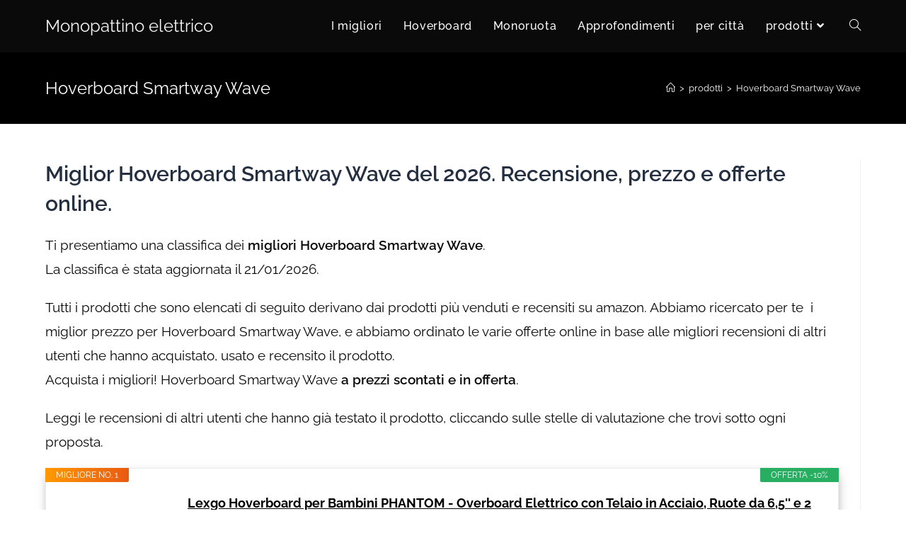

--- FILE ---
content_type: text/html; charset=UTF-8
request_url: https://ilmonopattinoelettrico.it/hoverboard-smartway-wave/
body_size: 28747
content:
<!DOCTYPE html>
<html class="html" dir="ltr" lang="it-IT"
	prefix="og: https://ogp.me/ns#" >
<head>
	<meta charset="UTF-8">
	<link rel="profile" href="https://gmpg.org/xfn/11">

	<!-- Google Tag Manager -->
<script data-rocketlazyloadscript='[data-uri]' ></script>
<!-- End Google Tag Manager --><title>Hoverboard Smartway Wave | Monopattino elettrico</title><style id="rocket-critical-css">#cookie-notice *{-webkit-box-sizing:border-box;-moz-box-sizing:border-box;box-sizing:border-box}#cookie-notice .cookie-notice-container{display:block}#cookie-notice.cookie-notice-hidden .cookie-notice-container{display:none}.cookie-notice-container{padding:15px 30px;text-align:center;width:100%;z-index:2}.cn-close-icon{position:absolute;right:15px;top:50%;margin-top:-10px;width:15px;height:15px;opacity:.5;padding:10px;outline:0}.cn-close-icon:after,.cn-close-icon:before{position:absolute;content:' ';height:15px;width:2px;top:3px;background-color:#fff}.cn-close-icon:before{transform:rotate(45deg)}.cn-close-icon:after{transform:rotate(-45deg)}#cookie-notice .cn-button{margin:0 0 0 10px;border:none}.cn-button{font-family:-apple-system,BlinkMacSystemFont,Arial,Roboto,"Helvetica Neue",sans-serif;font-weight:400;font-size:13px;letter-spacing:.25px;line-height:20px;margin:0;padding:0;text-align:center;text-transform:none;display:inline-block;touch-action:manipulation;white-space:nowrap;outline:0;box-shadow:none;text-shadow:none;border:none;-webkit-border-radius:3px;-moz-border-radius:3px;border-radius:3px}.cn-button.bootstrap{text-decoration:none;padding:8.5px 10px;line-height:1}.cn-button.bootstrap{color:#fff;background:#00a99d}.cn-text-container{margin:0 0 6px 0}.cn-buttons-container,.cn-text-container{display:inline-block}@media all and (max-width:900px){.cookie-notice-container #cn-notice-text{display:block}.cookie-notice-container #cn-notice-buttons{display:block}#cookie-notice .cn-button{margin:0 5px 5px 5px}}@media all and (max-width:480px){.cookie-notice-container{padding:15px 25px}}.fa{-moz-osx-font-smoothing:grayscale;-webkit-font-smoothing:antialiased;display:inline-block;font-style:normal;font-variant:normal;text-rendering:auto;line-height:1}.fa-angle-down:before{content:"\f107"}.fa-angle-up:before{content:"\f106"}.fa-bars:before{content:"\f0c9"}@font-face{font-family:"Font Awesome 5 Free";font-style:normal;font-weight:400;font-display:auto;src:url(https://ilmonopattinoelettrico.it/wp-content/themes/oceanwp/assets/fonts/fontawesome/css/../webfonts/fa-regular-400.eot);src:url(https://ilmonopattinoelettrico.it/wp-content/themes/oceanwp/assets/fonts/fontawesome/css/../webfonts/fa-regular-400.eot#1602251294) format("embedded-opentype"),url(https://ilmonopattinoelettrico.it/wp-content/themes/oceanwp/assets/fonts/fontawesome/css/../webfonts/fa-regular-400.woff2) format("woff2"),url(https://ilmonopattinoelettrico.it/wp-content/themes/oceanwp/assets/fonts/fontawesome/css/../webfonts/fa-regular-400.woff) format("woff"),url(https://ilmonopattinoelettrico.it/wp-content/themes/oceanwp/assets/fonts/fontawesome/css/../webfonts/fa-regular-400.ttf) format("truetype"),url(https://ilmonopattinoelettrico.it/wp-content/themes/oceanwp/assets/fonts/fontawesome/css/../webfonts/fa-regular-400.svg#fontawesome) format("svg")}@font-face{font-family:"Font Awesome 5 Free";font-style:normal;font-weight:900;font-display:auto;src:url(https://ilmonopattinoelettrico.it/wp-content/themes/oceanwp/assets/fonts/fontawesome/css/../webfonts/fa-solid-900.eot);src:url(https://ilmonopattinoelettrico.it/wp-content/themes/oceanwp/assets/fonts/fontawesome/css/../webfonts/fa-solid-900.eot#1602251294) format("embedded-opentype"),url(https://ilmonopattinoelettrico.it/wp-content/themes/oceanwp/assets/fonts/fontawesome/css/../webfonts/fa-solid-900.woff2) format("woff2"),url(https://ilmonopattinoelettrico.it/wp-content/themes/oceanwp/assets/fonts/fontawesome/css/../webfonts/fa-solid-900.woff) format("woff"),url(https://ilmonopattinoelettrico.it/wp-content/themes/oceanwp/assets/fonts/fontawesome/css/../webfonts/fa-solid-900.ttf) format("truetype"),url(https://ilmonopattinoelettrico.it/wp-content/themes/oceanwp/assets/fonts/fontawesome/css/../webfonts/fa-solid-900.svg#fontawesome) format("svg")}.fa{font-family:"Font Awesome 5 Free"}.fa{font-weight:900}@font-face{font-family:'simple-line-icons';src:url(https://ilmonopattinoelettrico.it/wp-content/themes/oceanwp/assets/css/third/../../fonts/simple-line-icons/Simple-Line-Icons.eot#1602251294);src:url(https://ilmonopattinoelettrico.it/wp-content/themes/oceanwp/assets/css/third/../../fonts/simple-line-icons/Simple-Line-Icons.eot#1602251294)format('embedded-opentype'),url(https://ilmonopattinoelettrico.it/wp-content/themes/oceanwp/assets/css/third/../../fonts/simple-line-icons/Simple-Line-Icons.woff2#1602251294)format('woff2'),url(https://ilmonopattinoelettrico.it/wp-content/themes/oceanwp/assets/css/third/../../fonts/simple-line-icons/Simple-Line-Icons.ttf#1602251294)format('truetype'),url(https://ilmonopattinoelettrico.it/wp-content/themes/oceanwp/assets/css/third/../../fonts/simple-line-icons/Simple-Line-Icons.woff#1602251294)format('woff'),url(https://ilmonopattinoelettrico.it/wp-content/themes/oceanwp/assets/css/third/../../fonts/simple-line-icons/Simple-Line-Icons.svg?v=2.4.0#simple-line-icons)format('svg');font-weight:400;font-style:normal}.icon-home,.icon-magnifier{font-family:'simple-line-icons';speak:none;font-style:normal;font-weight:400;font-variant:normal;text-transform:none;line-height:1;-webkit-font-smoothing:antialiased;-moz-osx-font-smoothing:grayscale}.icon-home:before{content:"\e069"}.icon-magnifier:before{content:"\e090"}button::-moz-focus-inner{padding:0;border:0}html,body,div,span,iframe,h1,h4,a,img,i,ol,ul,li,form,label,article,aside,header,nav{margin:0;padding:0;border:0;outline:0;font-size:100%;font:inherit;vertical-align:baseline;font-family:inherit;font-size:100%;font-style:inherit;font-weight:inherit}article,aside,header,nav{display:block}html{font-size:62.5%;overflow-y:scroll;-webkit-text-size-adjust:100%;-ms-text-size-adjust:100%}*,*:before,*:after{-webkit-box-sizing:border-box;-moz-box-sizing:border-box;box-sizing:border-box}article,aside,header,main,nav{display:block}a img{border:0}img{max-width:100%;height:auto}html{-ms-overflow-x:hidden;overflow-x:hidden}body{font-family:"Open Sans",sans-serif;font-size:14px;line-height:1.8;color:#929292;-webkit-font-smoothing:antialiased;-moz-osx-font-smoothing:grayscale;overflow-wrap:break-word;word-wrap:break-word}body{background-color:#fff}i{font-style:italic}.screen-reader-text{border:0;clip:rect(1px,1px,1px,1px);clip-path:inset(50%);height:1px;margin:-1px;font-size:14px!important;font-weight:400;overflow:hidden;padding:0;position:absolute!important;width:1px;word-wrap:normal!important}html{font-family:sans-serif;-ms-text-size-adjust:100%;-webkit-text-size-adjust:100%}body{margin:0}article,aside,header,main,nav{display:block}a{background-color:transparent}img{border:0}button,input{color:inherit;font:inherit;margin:0}button{overflow:visible}button{text-transform:none}button{-webkit-appearance:button}button::-moz-focus-inner,input::-moz-focus-inner{border:0;padding:0}input{line-height:normal}input[type="search"]::-webkit-search-cancel-button,input[type="search"]::-webkit-search-decoration{-webkit-appearance:none}.container{width:1200px;max-width:90%;margin:0 auto}#wrap{position:relative}#main{position:relative}#main #content-wrap{padding-top:50px;padding-bottom:50px}.content-area{float:left;position:relative;width:72%;padding-right:30px;border-right-width:1px;border-style:solid;border-color:#f1f1f1}.widget-area{width:28%}.widget-area.sidebar-primary{float:right;padding-left:30px}@media only screen and (max-width:959px){.container{max-width:90%}.content-area{float:none!important;width:100%;margin-bottom:40px;border:0}body:not(.separate-layout) .content-area{padding:0!important}.widget-area.sidebar-primary{float:none!important;width:100%;padding:0!important;border:0}#main #content-wrap.container{width:auto!important}}@media only screen and (max-width:767px){#wrap{width:100%!important}}img{max-width:100%;height:auto;vertical-align:middle}img[class*="attachment-"]{height:auto}iframe{width:100%;max-width:100%}.clr:after{content:'';display:block;visibility:hidden;clear:both;zoom:1;height:0}a{color:#333}a{text-decoration:none}h1,h4{font-weight:600;margin:0 0 20px;color:#333;line-height:1.4}h1{font-size:23px}h4{font-size:17px}ul,ol{margin:15px 0 15px 20px}ol{list-style-type:decimal}li ul{margin:0 0 0 25px}form input[type="search"]{display:inline-block;min-height:40px;width:100%;font-size:14px;line-height:1.8;padding:6px 12px;vertical-align:middle;background-color:transparent;color:#333;border:1px solid #ddd;-webkit-border-radius:3px;-moz-border-radius:3px;-ms-border-radius:3px;border-radius:3px}input[type="search"]{-webkit-appearance:none}input[type="search"]::-webkit-search-decoration,input[type="search"]::-webkit-search-cancel-button,input[type="search"]::-webkit-search-results-button,input[type="search"]::-webkit-search-results-decoration{display:none}form label{margin-bottom:3px}button[type="submit"],.button{display:inline-block;font-family:inherit;background-color:#13aff0;color:#fff;font-size:12px;font-weight:600;text-transform:uppercase;margin:0;padding:14px 20px;border:0;text-align:center;letter-spacing:.1em;line-height:1}button::-moz-focus-inner{padding:0;border:0}#site-header{position:relative;width:100%;background-color:#fff;border-bottom:1px solid #f1f1f1;z-index:100}#transparent-header-wrap{position:relative}.no-header-border #site-header{border-bottom:none}#site-header-inner{position:relative;height:100%}#site-logo{float:left;height:100%;display:table}#site-logo #site-logo-inner{display:table-cell;vertical-align:middle;height:74px}#site-logo #site-logo-inner a{background-color:transparent!important}#site-logo a.site-logo-text{font-size:24px;margin:0}@media only screen and (max-width:767px){#site-logo{margin-top:0px!important;margin-bottom:0px!important}}#site-header.transparent-header{position:absolute;top:0;background-color:transparent;height:auto;z-index:9999}#site-navigation-wrap{float:right;position:relative;right:-15px}#site-navigation-wrap .dropdown-menu{list-style:none;margin:0;padding:0}#site-navigation-wrap .dropdown-menu>li{float:left;position:relative}#site-navigation-wrap .dropdown-menu>li>a{display:block;font-size:13px;line-height:74px;color:#555;padding:0 15px;letter-spacing:.6px}#site-navigation-wrap .dropdown-menu>li>a.site-search-toggle{letter-spacing:0}#site-navigation-wrap .dropdown-menu>li>a .nav-arrow{padding-left:6px;line-height:1}.sf-menu,.sf-menu *{margin:0;padding:0;list-style:none}.sf-menu li.menu-item{position:relative;white-space:nowrap;white-space:normal}.sf-menu ul.sub-menu{position:absolute;display:none;top:100%;left:0;z-index:9999}.sf-menu>li{float:left}.sf-menu a.menu-link{display:block;position:relative;zoom:1}.dropdown-menu,.dropdown-menu *{margin:0;padding:0;list-style:none}.dropdown-menu .sub-menu{display:none;position:absolute;top:100%;left:0;background-color:#fff;border-top:3px solid #13aff0;min-width:180px;line-height:1;text-align:left;z-index:999;-webkit-box-shadow:0 2px 6px rgba(0,0,0,.1);-moz-box-shadow:0 2px 6px rgba(0,0,0,.1);box-shadow:0 2px 6px rgba(0,0,0,.1)}.dropdown-menu li .sub-menu li.menu-item{display:block;float:none}.dropdown-menu ul li.menu-item{display:block;border-bottom:1px solid #f1f1f1}.dropdown-menu ul li.menu-item:last-child{border-bottom:0}.dropdown-menu ul li a.menu-link{display:block;position:relative;float:none;font-size:12px;font-weight:400;line-height:1.2em;letter-spacing:.6px;padding:12px 15px;text-transform:capitalize}.oceanwp-mobile-menu-icon{display:none;position:relative}.oceanwp-mobile-menu-icon.mobile-right{float:right}.oceanwp-mobile-menu-icon a{font-size:13px;line-height:74px;color:#555;padding-left:15px;letter-spacing:.6px}.oceanwp-mobile-menu-icon a:first-child{padding-left:0}.oceanwp-mobile-menu-icon a.mobile-menu .oceanwp-text,.oceanwp-mobile-menu-icon a.mobile-menu .oceanwp-close-text{padding-left:6px}.oceanwp-mobile-menu-icon a.mobile-menu .oceanwp-close-text{display:none}#searchform-dropdown{position:absolute;right:0;background-color:#fff;border-top:3px solid #13aff0;top:100%;padding:15px;width:260px;-webkit-box-shadow:0 2px 7px rgba(0,0,0,.1);-moz-box-shadow:0 2px 7px rgba(0,0,0,.1);box-shadow:0 2px 7px rgba(0,0,0,.1);visibility:hidden;-moz-opacity:0;-webkit-opacity:0;opacity:0;z-index:10000}#searchform-dropdown input{display:block;background-color:transparent;-webkit-border-radius:0;-moz-border-radius:0;-ms-border-radius:0;border-radius:0;margin:0}#mobile-dropdown{display:none;position:absolute;top:100%;left:0;width:100%;background-color:#fff;max-height:400px;overflow-y:auto;-webkit-box-shadow:0 2px 6px rgba(0,0,0,.1);-moz-box-shadow:0 2px 6px rgba(0,0,0,.1);box-shadow:0 2px 6px rgba(0,0,0,.1)}#mobile-dropdown ul{margin:0;list-style:none}#mobile-dropdown ul li{border-bottom:1px solid rgba(0,0,0,.035)}#mobile-dropdown ul li a{display:block;position:relative;padding:12px 40px;text-align:left}#mobile-dropdown ul li ul{display:none;border-top:1px solid rgba(0,0,0,.035);margin-left:0;background-color:rgba(0,0,0,.02)}#mobile-dropdown #mobile-menu-search{display:block;padding:20px 40px}#mobile-dropdown #mobile-menu-search form{position:relative}#mobile-dropdown #mobile-menu-search form input{padding:6px 45px 6px 12px!important;margin-top:0!important;-webkit-box-sizing:inherit;-moz-box-sizing:inherit;box-sizing:inherit}#mobile-dropdown #mobile-menu-search form button{display:block;position:absolute;right:10px;height:30px;line-height:30px;width:30px;padding:0;text-align:center;top:50%;margin-top:-15px;background-color:transparent!important;color:#555;border:0}.page-header{position:relative;background-color:#f5f5f5;padding:34px 0}.page-header .container{position:relative}.has-transparent-header .page-header{padding:120px 0 36px 0}.page-header-title{display:block;font-size:24px;line-height:1.4em;font-weight:400;margin:0;color:#333}.site-breadcrumbs{position:absolute;right:0;top:50%;max-width:50%;height:32px;line-height:32px;margin-top:-16px;font-size:13px;color:#c6c6c6;font-weight:400;white-space:nowrap;overflow:hidden}.site-breadcrumbs ol{margin:0;padding:0;list-style:none}.site-breadcrumbs ol li{display:inline-block}.site-breadcrumbs ol li .breadcrumb-sep{margin:0 6px}.site-breadcrumbs .breadcrumb-home.has-icon{display:none}.site-breadcrumbs ol{margin:0}@media only screen and (max-width:959px){body.has-breadcrumbs .page-header-title{max-width:100%;width:100%}}@media only screen and (max-width:959px){.site-breadcrumbs{position:inherit;top:auto;left:auto;right:auto;max-width:100%;margin-top:0}}@media only screen and (max-width:767px){.page-header{background-attachment:initial!important}body.has-breadcrumbs .page-header-title{max-width:100%;width:100%}}.single .thumbnail{position:relative;margin-bottom:20px}.single .thumbnail img{width:100%}.single .entry-content{margin-bottom:20px}.widget-area{font-size:13px}.sidebar-box{margin-bottom:40px}.sidebar-box ul{margin:0;padding:0;list-style:none}.widget-title{display:block;line-height:1;font-size:13px;font-weight:400;color:#333;border-width:0 0 0 3px;border-style:solid;border-color:#13aff0;letter-spacing:1px;padding-left:15px;margin:0 0 20px;text-transform:capitalize}#scroll-top{display:none;position:fixed;right:20px;bottom:20px;width:40px;height:40px;line-height:40px;background-color:rgba(0,0,0,.4);color:#fff;font-size:18px;-webkit-border-radius:2px;-moz-border-radius:2px;-ms-border-radius:2px;border-radius:2px;text-align:center;z-index:100;-webkit-box-sizing:content-box;-moz-box-sizing:content-box;box-sizing:content-box}#scroll-top>span{line-height:inherit;vertical-align:top}@media only screen and (max-width:480px){#scroll-top{right:10px;bottom:10px;width:26px;height:26px;line-height:24px;font-size:14px}}#mobile-menu-search{display:none}@media only screen and (max-width:959px){body.default-breakpoint #site-navigation-wrap{display:none}body.default-breakpoint .oceanwp-mobile-menu-icon{display:block}}ul.the_champ_sharing_ul{list-style:none!important;padding-left:0!important}ul.the_champ_sharing_ul{margin:1px 0!important}ul.the_champ_sharing_ul li.theChampSharingRound{background:0 0!important}ul.the_champ_sharing_ul li{float:left!important;margin:0!important;padding:0!important;list-style:none!important;border:none!important;clear:none}.theChampSharing{display:block;margin:2px}ul.the_champ_sharing_ul li:before{content:none!important}div.the_champ_horizontal_sharing li{width:auto}.theChampFacebookBackground{background-color:#4267B2}.theChampLinkedinBackground{background-color:#0077B5}.theChampMoreBackground{background-color:#EE8E2D}.theChampPinterestBackground{background-color:#CC2329}.theChampTwitterBackground{background-color:#55acee}.theChampWhatsappBackground{background-color:#55EB4C}.theChampSharingSvg{width:100%;height:100%}.theChampFacebookSvg{background:url(data:image/svg+xml;charset=utf8,%3Csvg%20xmlns%3D%22http%3A%2F%2Fwww.w3.org%2F2000%2Fsvg%22%20width%3D%22100%25%22%20height%3D%22100%25%22%20viewBox%3D%22-5%20-5%2042%2042%22%3E%3Cpath%20d%3D%22M17.78%2027.5V17.008h3.522l.527-4.09h-4.05v-2.61c0-1.182.33-1.99%202.023-1.99h2.166V4.66c-.375-.05-1.66-.16-3.155-.16-3.123%200-5.26%201.905-5.26%205.405v3.016h-3.53v4.09h3.53V27.5h4.223z%22%20fill%3D%22%23fff%22%3E%3C%2Fpath%3E%3C%2Fsvg%3E) no-repeat center center}.theChampLinkedinSvg{background:url(data:image/svg+xml;charset=utf8,%3Csvg%20xmlns%3D%22http%3A%2F%2Fwww.w3.org%2F2000%2Fsvg%22%20width%3D%22100%25%22%20height%3D%22100%25%22%20viewBox%3D%22-2%20-2%2035%2039%22%3E%3Cpath%20d%3D%22M6.227%2012.61h4.19v13.48h-4.19V12.61zm2.095-6.7a2.43%202.43%200%200%201%200%204.86c-1.344%200-2.428-1.09-2.428-2.43s1.084-2.43%202.428-2.43m4.72%206.7h4.02v1.84h.058c.56-1.058%201.927-2.176%203.965-2.176%204.238%200%205.02%202.792%205.02%206.42v7.395h-4.183v-6.56c0-1.564-.03-3.574-2.178-3.574-2.18%200-2.514%201.7-2.514%203.46v6.668h-4.187V12.61z%22%20fill%3D%22%23fff%22%2F%3E%3C%2Fsvg%3E) no-repeat center center}.theChampMoreSvg{background:url([data-uri]) left no-repeat}.theChampPinterestSvg{background:url(data:image/svg+xml;charset=utf8,%3Csvg%20xmlns%3D%22http%3A%2F%2Fwww.w3.org%2F2000%2Fsvg%22%20width%3D%22100%25%22%20height%3D%22100%25%22%20viewBox%3D%22-2%20-2%2035%2035%22%3E%3Cpath%20fill%3D%22%23fff%22%20d%3D%22M16.539%204.5c-6.277%200-9.442%204.5-9.442%208.253%200%202.272.86%204.293%202.705%205.046.303.125.574.005.662-.33.061-.231.205-.816.27-1.06.088-.331.053-.447-.191-.736-.532-.627-.873-1.439-.873-2.591%200-3.338%202.498-6.327%206.505-6.327%203.548%200%205.497%202.168%205.497%205.062%200%203.81-1.686%207.025-4.188%207.025-1.382%200-2.416-1.142-2.085-2.545.397-1.674%201.166-3.48%201.166-4.689%200-1.081-.581-1.983-1.782-1.983-1.413%200-2.548%201.462-2.548%203.419%200%201.247.421%202.091.421%202.091l-1.699%207.199c-.505%202.137-.076%204.755-.039%205.019.021.158.223.196.314.077.13-.17%201.813-2.247%202.384-4.324.162-.587.929-3.631.929-3.631.46.876%201.801%201.646%203.227%201.646%204.247%200%207.128-3.871%207.128-9.053.003-3.918-3.317-7.568-8.361-7.568z%22%2F%3E%3C%2Fsvg%3E) no-repeat center center}.theChampTwitterSvg{background:url([data-uri]) left no-repeat}.theChampWhatsappSvg{background:url([data-uri]) left no-repeat}.theChampSharing{float:left;border:none}.theChampGoogleGmailBackground{background-color:#E5E5E5}.theChampWhatsappBackground a{display:inline!important}.the_champ_sharing_container a{padding:0!important;box-shadow:none!important;border:none!important}.the_champ_horizontal_sharing .theChampFacebookSvg{background:url(data:image/svg+xml;charset=utf8,%3Csvg%20xmlns%3D%22http%3A%2F%2Fwww.w3.org%2F2000%2Fsvg%22%20width%3D%22100%25%22%20height%3D%22100%25%22%20viewBox%3D%22-5%20-5%2042%2042%22%3E%3Cpath%20d%3D%22M17.78%2027.5V17.008h3.522l.527-4.09h-4.05v-2.61c0-1.182.33-1.99%202.023-1.99h2.166V4.66c-.375-.05-1.66-.16-3.155-.16-3.123%200-5.26%201.905-5.26%205.405v3.016h-3.53v4.09h3.53V27.5h4.223z%22%20fill%3D%22%23fff%22%3E%3C%2Fpath%3E%3C%2Fsvg%3E) no-repeat center center}.the_champ_horizontal_sharing .theChampLinkedinSvg{background:url(data:image/svg+xml;charset=utf8,%3Csvg%20xmlns%3D%22http%3A%2F%2Fwww.w3.org%2F2000%2Fsvg%22%20width%3D%22100%25%22%20height%3D%22100%25%22%20viewBox%3D%22-2%20-2%2035%2039%22%3E%3Cpath%20d%3D%22M6.227%2012.61h4.19v13.48h-4.19V12.61zm2.095-6.7a2.43%202.43%200%200%201%200%204.86c-1.344%200-2.428-1.09-2.428-2.43s1.084-2.43%202.428-2.43m4.72%206.7h4.02v1.84h.058c.56-1.058%201.927-2.176%203.965-2.176%204.238%200%205.02%202.792%205.02%206.42v7.395h-4.183v-6.56c0-1.564-.03-3.574-2.178-3.574-2.18%200-2.514%201.7-2.514%203.46v6.668h-4.187V12.61z%22%20fill%3D%22%23fff%22%2F%3E%3C%2Fsvg%3E) no-repeat center center}.the_champ_horizontal_sharing .theChampMoreSvg{background:url(data:image/svg+xml;charset=utf8,%3Csvg%20xmlns%3D%22http%3A%2F%2Fwww.w3.org%2F2000%2Fsvg%22%20width%3D%22100%25%22%20height%3D%22100%25%22%20viewBox%3D%22-4%20-4%2038%2038%22%3E%3Ccircle%20cx%3D%2210%22%20cy%3D%2215%22%20r%3D%223%22%20fill%3D%22%23fff%22%3E%3C%2Fcircle%3E%3Ccircle%20cx%3D%2220%22%20cy%3D%2210%22%20r%3D%223%22%20fill%3D%22%23fff%22%3E%3C%2Fcircle%3E%3Ccircle%20cx%3D%2220%22%20cy%3D%2220%22%20r%3D%223%22%20fill%3D%22%23fff%22%3E%3C%2Fcircle%3E%3Cpath%20d%3D%22M%2010%2015%20L%2020%2010%20m%200%2010%20L%2010%2015%22%20stroke-width%3D%222%22%20stroke%3D%22%23fff%22%3E%3C%2Fpath%3E%3C%2Fsvg%3E) no-repeat center center}.the_champ_horizontal_sharing .theChampPinterestSvg{background:url(data:image/svg+xml;charset=utf8,%3Csvg%20xmlns%3D%22http%3A%2F%2Fwww.w3.org%2F2000%2Fsvg%22%20width%3D%22100%25%22%20height%3D%22100%25%22%20viewBox%3D%22-2%20-2%2035%2035%22%3E%3Cpath%20fill%3D%22%23fff%22%20d%3D%22M16.539%204.5c-6.277%200-9.442%204.5-9.442%208.253%200%202.272.86%204.293%202.705%205.046.303.125.574.005.662-.33.061-.231.205-.816.27-1.06.088-.331.053-.447-.191-.736-.532-.627-.873-1.439-.873-2.591%200-3.338%202.498-6.327%206.505-6.327%203.548%200%205.497%202.168%205.497%205.062%200%203.81-1.686%207.025-4.188%207.025-1.382%200-2.416-1.142-2.085-2.545.397-1.674%201.166-3.48%201.166-4.689%200-1.081-.581-1.983-1.782-1.983-1.413%200-2.548%201.462-2.548%203.419%200%201.247.421%202.091.421%202.091l-1.699%207.199c-.505%202.137-.076%204.755-.039%205.019.021.158.223.196.314.077.13-.17%201.813-2.247%202.384-4.324.162-.587.929-3.631.929-3.631.46.876%201.801%201.646%203.227%201.646%204.247%200%207.128-3.871%207.128-9.053.003-3.918-3.317-7.568-8.361-7.568z%22%2F%3E%3C%2Fsvg%3E) no-repeat center center}.the_champ_horizontal_sharing .theChampTwitterSvg{background:url(data:image/svg+xml;charset=utf8,%3Csvg%20xmlns%3D%22http%3A%2F%2Fwww.w3.org%2F2000%2Fsvg%22%20width%3D%22100%25%22%20height%3D%22100%25%22%20viewBox%3D%22-4%20-4%2039%2039%22%3E%0A%3Cpath%20d%3D%22M28%208.557a9.913%209.913%200%200%201-2.828.775%204.93%204.93%200%200%200%202.166-2.725%209.738%209.738%200%200%201-3.13%201.194%204.92%204.92%200%200%200-3.593-1.55%204.924%204.924%200%200%200-4.794%206.049c-4.09-.21-7.72-2.17-10.15-5.15a4.942%204.942%200%200%200-.665%202.477c0%201.71.87%203.214%202.19%204.1a4.968%204.968%200%200%201-2.23-.616v.06c0%202.39%201.7%204.38%203.952%204.83-.414.115-.85.174-1.297.174-.318%200-.626-.03-.928-.086a4.935%204.935%200%200%200%204.6%203.42%209.893%209.893%200%200%201-6.114%202.107c-.398%200-.79-.023-1.175-.068a13.953%2013.953%200%200%200%207.55%202.213c9.056%200%2014.01-7.507%2014.01-14.013%200-.213-.005-.426-.015-.637.96-.695%201.795-1.56%202.455-2.55z%22%20fill%3D%22%23fff%22%3E%3C%2Fpath%3E%0A%3C%2Fsvg%3E) no-repeat center center}.the_champ_horizontal_sharing .theChampWhatsappSvg{background:url(data:image/svg+xml;charset=utf8,%3Csvg%20xmlns%3D%22http%3A%2F%2Fwww.w3.org%2F2000%2Fsvg%22%20width%3D%22100%25%22%20height%3D%22100%25%22%20viewBox%3D%22-5%20-5%2040%2040%22%3E%3Cpath%20id%3D%22arc1%22%20stroke%3D%22%23fff%22%20stroke-width%3D%222%22%20fill%3D%22none%22%20d%3D%22M%2011.579798566743314%2024.396926207859085%20A%2010%2010%200%201%200%206.808479557110079%2020.73576436351046%22%3E%3C%2Fpath%3E%3Cpath%20d%3D%22M%207%2019%20l%20-1%206%20l%206%20-1%22%20stroke%3D%22%23fff%22%20stroke-width%3D%222%22%20fill%3D%22none%22%3E%3C%2Fpath%3E%3Cpath%20d%3D%22M%2010%2010%20q%20-1%208%208%2011%20c%205%20-1%200%20-6%20-1%20-3%20q%20-4%20-3%20-5%20-5%20c%204%20-2%20-1%20-5%20-1%20-4%22%20fill%3D%22%23fff%22%3E%3C%2Fpath%3E%3C%2Fsvg%3E) no-repeat center center}.the_champ_horizontal_sharing .theChampGoogleGmailSvg{background:url(data:image/svg+xml;charset=utf8,%3Csvg%20xmlns%3D%22http%3A%2F%2Fwww.w3.org%2F2000%2Fsvg%22%20viewBox%3D%220%200%2032%2032%22%3E%3Cpath%20fill%3D%22%23fff%22%20d%3D%22M2.902%2025.777h26.195V6.223H2.902v19.554zm22.44-4.007v3.806H6.955v-3.6h.032l.093-.034%206.9-5.558%202.09%201.77%201.854-1.63%207.42%205.246zm0-.672l-7.027-4.917%207.028-6.09V21.1zm-1.17-14.67l-.947.905c-2.356%202.284-4.693%204.75-7.17%206.876l-.078.06L8.062%206.39l16.11.033zm-10.597%209.61l-6.62%205.294.016-10.914%206.607%205.62%22%3E%3C%2Fpath%3E%3C%2Fsvg%3E) no-repeat center center}.theChampFacebookSvg{background:url(data:image/svg+xml;charset=utf8,%3Csvg%20xmlns%3D%22http%3A%2F%2Fwww.w3.org%2F2000%2Fsvg%22%20width%3D%22100%25%22%20height%3D%22100%25%22%20viewBox%3D%22-5%20-5%2042%2042%22%3E%3Cpath%20d%3D%22M17.78%2027.5V17.008h3.522l.527-4.09h-4.05v-2.61c0-1.182.33-1.99%202.023-1.99h2.166V4.66c-.375-.05-1.66-.16-3.155-.16-3.123%200-5.26%201.905-5.26%205.405v3.016h-3.53v4.09h3.53V27.5h4.223z%22%20fill%3D%22%23fff%22%3E%3C%2Fpath%3E%3C%2Fsvg%3E) no-repeat center center}.theChampLinkedinSvg{background:url(data:image/svg+xml;charset=utf8,%3Csvg%20xmlns%3D%22http%3A%2F%2Fwww.w3.org%2F2000%2Fsvg%22%20width%3D%22100%25%22%20height%3D%22100%25%22%20viewBox%3D%22-2%20-2%2035%2039%22%3E%3Cpath%20d%3D%22M6.227%2012.61h4.19v13.48h-4.19V12.61zm2.095-6.7a2.43%202.43%200%200%201%200%204.86c-1.344%200-2.428-1.09-2.428-2.43s1.084-2.43%202.428-2.43m4.72%206.7h4.02v1.84h.058c.56-1.058%201.927-2.176%203.965-2.176%204.238%200%205.02%202.792%205.02%206.42v7.395h-4.183v-6.56c0-1.564-.03-3.574-2.178-3.574-2.18%200-2.514%201.7-2.514%203.46v6.668h-4.187V12.61z%22%20fill%3D%22%23fff%22%2F%3E%3C%2Fsvg%3E) no-repeat center center}.theChampMoreSvg{background:url(data:image/svg+xml;charset=utf8,%3Csvg%20xmlns%3D%22http%3A%2F%2Fwww.w3.org%2F2000%2Fsvg%22%20width%3D%22100%25%22%20height%3D%22100%25%22%20viewBox%3D%22-4%20-4%2038%2038%22%3E%3Ccircle%20cx%3D%2210%22%20cy%3D%2215%22%20r%3D%223%22%20fill%3D%22%23fff%22%3E%3C%2Fcircle%3E%3Ccircle%20cx%3D%2220%22%20cy%3D%2210%22%20r%3D%223%22%20fill%3D%22%23fff%22%3E%3C%2Fcircle%3E%3Ccircle%20cx%3D%2220%22%20cy%3D%2220%22%20r%3D%223%22%20fill%3D%22%23fff%22%3E%3C%2Fcircle%3E%3Cpath%20d%3D%22M%2010%2015%20L%2020%2010%20m%200%2010%20L%2010%2015%22%20stroke-width%3D%222%22%20stroke%3D%22%23fff%22%3E%3C%2Fpath%3E%3C%2Fsvg%3E) no-repeat center center}.theChampPinterestSvg{background:url(data:image/svg+xml;charset=utf8,%3Csvg%20xmlns%3D%22http%3A%2F%2Fwww.w3.org%2F2000%2Fsvg%22%20width%3D%22100%25%22%20height%3D%22100%25%22%20viewBox%3D%22-2%20-2%2035%2035%22%3E%3Cpath%20fill%3D%22%23fff%22%20d%3D%22M16.539%204.5c-6.277%200-9.442%204.5-9.442%208.253%200%202.272.86%204.293%202.705%205.046.303.125.574.005.662-.33.061-.231.205-.816.27-1.06.088-.331.053-.447-.191-.736-.532-.627-.873-1.439-.873-2.591%200-3.338%202.498-6.327%206.505-6.327%203.548%200%205.497%202.168%205.497%205.062%200%203.81-1.686%207.025-4.188%207.025-1.382%200-2.416-1.142-2.085-2.545.397-1.674%201.166-3.48%201.166-4.689%200-1.081-.581-1.983-1.782-1.983-1.413%200-2.548%201.462-2.548%203.419%200%201.247.421%202.091.421%202.091l-1.699%207.199c-.505%202.137-.076%204.755-.039%205.019.021.158.223.196.314.077.13-.17%201.813-2.247%202.384-4.324.162-.587.929-3.631.929-3.631.46.876%201.801%201.646%203.227%201.646%204.247%200%207.128-3.871%207.128-9.053.003-3.918-3.317-7.568-8.361-7.568z%22%2F%3E%3C%2Fsvg%3E) no-repeat center center}.theChampTwitterSvg{background:url(data:image/svg+xml;charset=utf8,%3Csvg%20xmlns%3D%22http%3A%2F%2Fwww.w3.org%2F2000%2Fsvg%22%20width%3D%22100%25%22%20height%3D%22100%25%22%20viewBox%3D%22-4%20-4%2039%2039%22%3E%0A%3Cpath%20d%3D%22M28%208.557a9.913%209.913%200%200%201-2.828.775%204.93%204.93%200%200%200%202.166-2.725%209.738%209.738%200%200%201-3.13%201.194%204.92%204.92%200%200%200-3.593-1.55%204.924%204.924%200%200%200-4.794%206.049c-4.09-.21-7.72-2.17-10.15-5.15a4.942%204.942%200%200%200-.665%202.477c0%201.71.87%203.214%202.19%204.1a4.968%204.968%200%200%201-2.23-.616v.06c0%202.39%201.7%204.38%203.952%204.83-.414.115-.85.174-1.297.174-.318%200-.626-.03-.928-.086a4.935%204.935%200%200%200%204.6%203.42%209.893%209.893%200%200%201-6.114%202.107c-.398%200-.79-.023-1.175-.068a13.953%2013.953%200%200%200%207.55%202.213c9.056%200%2014.01-7.507%2014.01-14.013%200-.213-.005-.426-.015-.637.96-.695%201.795-1.56%202.455-2.55z%22%20fill%3D%22%23fff%22%3E%3C%2Fpath%3E%0A%3C%2Fsvg%3E) no-repeat center center}.theChampWhatsappSvg{background:url(data:image/svg+xml;charset=utf8,%3Csvg%20xmlns%3D%22http%3A%2F%2Fwww.w3.org%2F2000%2Fsvg%22%20width%3D%22100%25%22%20height%3D%22100%25%22%20viewBox%3D%22-5%20-5%2040%2040%22%3E%3Cpath%20id%3D%22arc1%22%20stroke%3D%22%23fff%22%20stroke-width%3D%222%22%20fill%3D%22none%22%20d%3D%22M%2011.579798566743314%2024.396926207859085%20A%2010%2010%200%201%200%206.808479557110079%2020.73576436351046%22%3E%3C%2Fpath%3E%3Cpath%20d%3D%22M%207%2019%20l%20-1%206%20l%206%20-1%22%20stroke%3D%22%23fff%22%20stroke-width%3D%222%22%20fill%3D%22none%22%3E%3C%2Fpath%3E%3Cpath%20d%3D%22M%2010%2010%20q%20-1%208%208%2011%20c%205%20-1%200%20-6%20-1%20-3%20q%20-4%20-3%20-5%20-5%20c%204%20-2%20-1%20-5%20-1%20-4%22%20fill%3D%22%23fff%22%3E%3C%2Fpath%3E%3C%2Fsvg%3E) no-repeat center center}.theChampGoogleGmailSvg{background:url(data:image/svg+xml;charset=utf8,%3Csvg%20xmlns%3D%22http%3A%2F%2Fwww.w3.org%2F2000%2Fsvg%22%20viewBox%3D%220%200%2032%2032%22%3E%3Cpath%20fill%3D%22%23FFF%22%20d%3D%22M2.902%206.223h26.195v19.554H2.902z%22%2F%3E%3Cpath%20fill%3D%22%23E14C41%22%20d%3D%22M2.902%2025.777h26.195V6.223H2.902v19.554zm22.44-4.007v3.806H6.955v-3.6h.032l.093-.034%206.9-5.558%202.09%201.77%201.854-1.63%207.42%205.246zm0-.672l-7.027-4.917%207.028-6.09V21.1zm-1.17-14.67l-.947.905c-2.356%202.284-4.693%204.75-7.17%206.876l-.078.06L8.062%206.39l16.11.033zm-10.597%209.61l-6.62%205.294.016-10.914%206.607%205.62%22%2F%3E%3C%2Fsvg%3E) no-repeat center center}.aawp-product{position:relative;margin:0 0 30px;width:100%}.aawp-product .aawp-product__title{word-wrap:break-word}.aawp-product__ribbon{padding:0 20px;font-weight:400;font-size:12px;line-height:20px;text-transform:uppercase}.aawp-product__ribbon--bestseller{background:#e47911;border-bottom-right-radius:2px;color:#fff}.aawp .aawp-product--horizontal .aawp-product__image{display:block;height:auto;margin:0 auto 15px;max-height:200px;max-width:100%;width:auto;border:none;box-shadow:none}.aawp{box-sizing:border-box}.aawp *,.aawp *:before,.aawp *:after{box-sizing:border-box}.aawp div,.aawp span{box-sizing:border-box}.aawp div *,.aawp span *,.aawp div *:before,.aawp span *:before,.aawp div *:after,.aawp span *:after{box-sizing:border-box}.aawp .aawp-product--widget-small{zoom:1;padding:20px;background:#fff;border:1px solid #ececec;color:inherit;position:relative;display:block;margin:0 0 20px;max-width:100%;font-size:15px;line-height:1.6;white-space:normal;min-width:100%;margin-bottom:20px;padding:5px}.aawp .aawp-product--widget-small:before,.aawp .aawp-product--widget-small:after{content:" ";display:table}.aawp .aawp-product--widget-small:after{clear:both}@media (max-width:480px){.aawp .aawp-product--widget-small{margin-bottom:15px}}.aawp .aawp-product--widget-small:first-child.aawp-product--ribbon{margin-top:10px}.aawp .aawp-product--widget-small.aawp-product--bestseller{padding-top:15px}.aawp .aawp-product--widget-small .aawp-product__ribbon{z-index:10;padding:0 10px;font-size:11px;line-height:18px}.aawp .aawp-product--widget-small .aawp-product__ribbon--bestseller{position:absolute;top:-10px;left:-5px}.aawp .aawp-product--widget-small .aawp-product__inner{position:relative;display:block}.aawp .aawp-product--widget-small .aawp-product__image-link{border:none;box-shadow:none;outline:none;text-decoration:none}.aawp .aawp-product--widget-small .aawp-product__image{position:absolute;top:0;bottom:0;left:0;z-index:5;display:block;height:100%;width:75px;background-repeat:no-repeat;background-size:contain;background-position:center}.aawp .aawp-product--widget-small .aawp-product__content{display:block;margin-left:75px;min-height:75px;padding:3px 10px 5px}.aawp .aawp-product--widget-small .aawp-product__title{display:block;margin-top:5px;border:none;box-shadow:none;outline:none;text-decoration:none;font-size:14px;font-weight:700;line-height:20px;overflow:hidden;text-overflow:ellipsis}@media (min-width:769px){.aawp .aawp-product--widget-small .aawp-product__title{height:40px}}.aawp .aawp-product--widget-small .aawp-product__meta{zoom:1;margin-top:5px}.aawp .aawp-product--widget-small .aawp-product__meta:before,.aawp .aawp-product--widget-small .aawp-product__meta:after{content:" ";display:table}.aawp .aawp-product--widget-small .aawp-product__meta:after{clear:both}.aawp .aawp-product--widget-small .aawp-product__price{margin-bottom:0}.aawp .aawp-product--widget-small .aawp-product__price{display:inline-block;color:inherit;font-size:15px;font-weight:700;line-height:1;vertical-align:middle}.oceanwp-recent-posts li{display:-webkit-box;display:-moz-box;display:-ms-flexbox;display:-webkit-flex;display:flex;align-items:center;justify-content:center;position:relative;line-height:1.6;margin-top:15px;padding-top:15px;border-top:1px solid #e9e9e9}.oceanwp-recent-posts li:first-child{margin-top:0;padding-top:0;border:0}.oceanwp-recent-posts .recent-posts-thumbnail{position:relative;width:25%;min-width:68px;margin-right:4%}.oceanwp-recent-posts .recent-posts-thumbnail img{width:100%;border-radius:3px}.oceanwp-recent-posts .recent-posts-thumbnail .overlay{position:absolute;bottom:0;left:0;right:0;width:100%;height:100%;border-radius:3px;background-color:rgba(0,0,0,.2);opacity:0;text-align:center}.oceanwp-recent-posts .recent-posts-details{width:100%}.oceanwp-recent-posts .recent-posts-title{font-weight:500;letter-spacing:.4px}@media only screen and (max-width:959px){.oceanwp-recent-posts .recent-posts-thumbnail{width:15%;margin-right:3%}}@media only screen and (max-width:480px){.oceanwp-recent-posts .recent-posts-thumbnail{width:25%;margin-right:4%}}</style><link rel="preload" href="https://ilmonopattinoelettrico.it/wp-content/cache/min/1/1a20fcd31a5e99734b551616c8eda5c4.css" data-rocket-async="style" as="style" onload="this.onload=null;this.rel='stylesheet'" media="all" data-minify="1" />

		<!-- All in One SEO 4.2.5.1 - aioseo.com -->
		<meta name="robots" content="max-image-preview:large" />
		<meta name="google-site-verification" content="_J_rsjXJH1ZYYRr9yO4ZGBJpvBnFlvHjsxYLFm2Mb8s" />
		<link rel="canonical" href="https://ilmonopattinoelettrico.it/hoverboard-smartway-wave/" />
		<meta name="generator" content="All in One SEO (AIOSEO) 4.2.5.1 " />
		<meta property="og:locale" content="it_IT" />
		<meta property="og:site_name" content="Monopattino elettrico | Monopattino elettrico" />
		<meta property="og:type" content="article" />
		<meta property="og:title" content="Hoverboard Smartway Wave | Monopattino elettrico" />
		<meta property="og:url" content="https://ilmonopattinoelettrico.it/hoverboard-smartway-wave/" />
		<meta property="article:published_time" content="2019-07-05T14:59:12+00:00" />
		<meta property="article:modified_time" content="2019-07-05T14:59:12+00:00" />
		<meta name="twitter:card" content="summary" />
		<meta name="twitter:title" content="Hoverboard Smartway Wave | Monopattino elettrico" />
		<meta name="google" content="nositelinkssearchbox" />
		<script type="application/ld+json" class="aioseo-schema">
			{"@context":"https:\/\/schema.org","@graph":[{"@type":"BreadcrumbList","@id":"https:\/\/ilmonopattinoelettrico.it\/hoverboard-smartway-wave\/#breadcrumblist","itemListElement":[{"@type":"ListItem","@id":"https:\/\/ilmonopattinoelettrico.it\/#listItem","position":1,"item":{"@type":"WebPage","@id":"https:\/\/ilmonopattinoelettrico.it\/","name":"Home","description":"Monopattino elettrico","url":"https:\/\/ilmonopattinoelettrico.it\/"},"nextItem":"https:\/\/ilmonopattinoelettrico.it\/hoverboard-smartway-wave\/#listItem"},{"@type":"ListItem","@id":"https:\/\/ilmonopattinoelettrico.it\/hoverboard-smartway-wave\/#listItem","position":2,"item":{"@type":"WebPage","@id":"https:\/\/ilmonopattinoelettrico.it\/hoverboard-smartway-wave\/","name":"Hoverboard Smartway Wave","url":"https:\/\/ilmonopattinoelettrico.it\/hoverboard-smartway-wave\/"},"previousItem":"https:\/\/ilmonopattinoelettrico.it\/#listItem"}]},{"@type":"Organization","@id":"https:\/\/ilmonopattinoelettrico.it\/#organization","name":"Monopattino elettrico","url":"https:\/\/ilmonopattinoelettrico.it\/"},{"@type":"WebSite","@id":"https:\/\/ilmonopattinoelettrico.it\/#website","url":"https:\/\/ilmonopattinoelettrico.it\/","name":"Monopattino elettrico","description":"Monopattino elettrico","inLanguage":"it-IT","publisher":{"@id":"https:\/\/ilmonopattinoelettrico.it\/#organization"}},{"@type":"Article","@id":"https:\/\/ilmonopattinoelettrico.it\/hoverboard-smartway-wave\/#article","name":"Hoverboard Smartway Wave | Monopattino elettrico","headline":"Hoverboard Smartway Wave","author":{"@id":"https:\/\/ilmonopattinoelettrico.it\/author\/alessandro\/#author"},"publisher":{"@id":"https:\/\/ilmonopattinoelettrico.it\/#organization"},"datePublished":"2019-07-05T14:59:12+00:00","dateModified":"2019-07-05T14:59:12+00:00","inLanguage":"it-IT","mainEntityOfPage":{"@id":"https:\/\/ilmonopattinoelettrico.it\/hoverboard-smartway-wave\/#webpage"},"isPartOf":{"@id":"https:\/\/ilmonopattinoelettrico.it\/hoverboard-smartway-wave\/#webpage"},"articleSection":"prodotti, prodotti"},{"@type":"WebPage","@id":"https:\/\/ilmonopattinoelettrico.it\/hoverboard-smartway-wave\/#webpage","url":"https:\/\/ilmonopattinoelettrico.it\/hoverboard-smartway-wave\/","name":"Hoverboard Smartway Wave | Monopattino elettrico","inLanguage":"it-IT","isPartOf":{"@id":"https:\/\/ilmonopattinoelettrico.it\/#website"},"breadcrumb":{"@id":"https:\/\/ilmonopattinoelettrico.it\/hoverboard-smartway-wave\/#breadcrumblist"},"author":"https:\/\/ilmonopattinoelettrico.it\/author\/alessandro\/#author","creator":"https:\/\/ilmonopattinoelettrico.it\/author\/alessandro\/#author","datePublished":"2019-07-05T14:59:12+00:00","dateModified":"2019-07-05T14:59:12+00:00"}]}
		</script>
		<!-- All in One SEO -->


<!-- Google Tag Manager for WordPress by gtm4wp.com -->
<script data-cfasync="false" data-pagespeed-no-defer>
	var gtm4wp_datalayer_name = "dataLayer";
	var dataLayer = dataLayer || [];
</script>
<!-- End Google Tag Manager for WordPress by gtm4wp.com --><link rel="pingback" href="https://ilmonopattinoelettrico.it/xmlrpc.php">
<meta name="viewport" content="width=device-width, initial-scale=1"><link href='https://fonts.gstatic.com' crossorigin rel='preconnect' />
<link rel="alternate" type="application/rss+xml" title="Monopattino elettrico &raquo; Feed" href="https://ilmonopattinoelettrico.it/feed/" />
<link rel="alternate" type="application/rss+xml" title="Monopattino elettrico &raquo; Feed dei commenti" href="https://ilmonopattinoelettrico.it/comments/feed/" />
<link rel="alternate" type="application/rss+xml" title="Monopattino elettrico &raquo; Hoverboard Smartway Wave Feed dei commenti" href="https://ilmonopattinoelettrico.it/hoverboard-smartway-wave/feed/" />
<style>
img.wp-smiley,
img.emoji {
	display: inline !important;
	border: none !important;
	box-shadow: none !important;
	height: 1em !important;
	width: 1em !important;
	margin: 0 0.07em !important;
	vertical-align: -0.1em !important;
	background: none !important;
	padding: 0 !important;
}
</style>
	
<style id='wp-block-library-theme-inline-css'>
.wp-block-audio figcaption{color:#555;font-size:13px;text-align:center}.is-dark-theme .wp-block-audio figcaption{color:hsla(0,0%,100%,.65)}.wp-block-code{border:1px solid #ccc;border-radius:4px;font-family:Menlo,Consolas,monaco,monospace;padding:.8em 1em}.wp-block-embed figcaption{color:#555;font-size:13px;text-align:center}.is-dark-theme .wp-block-embed figcaption{color:hsla(0,0%,100%,.65)}.blocks-gallery-caption{color:#555;font-size:13px;text-align:center}.is-dark-theme .blocks-gallery-caption{color:hsla(0,0%,100%,.65)}.wp-block-image figcaption{color:#555;font-size:13px;text-align:center}.is-dark-theme .wp-block-image figcaption{color:hsla(0,0%,100%,.65)}.wp-block-pullquote{border-top:4px solid;border-bottom:4px solid;margin-bottom:1.75em;color:currentColor}.wp-block-pullquote__citation,.wp-block-pullquote cite,.wp-block-pullquote footer{color:currentColor;text-transform:uppercase;font-size:.8125em;font-style:normal}.wp-block-quote{border-left:.25em solid;margin:0 0 1.75em;padding-left:1em}.wp-block-quote cite,.wp-block-quote footer{color:currentColor;font-size:.8125em;position:relative;font-style:normal}.wp-block-quote.has-text-align-right{border-left:none;border-right:.25em solid;padding-left:0;padding-right:1em}.wp-block-quote.has-text-align-center{border:none;padding-left:0}.wp-block-quote.is-large,.wp-block-quote.is-style-large,.wp-block-quote.is-style-plain{border:none}.wp-block-search .wp-block-search__label{font-weight:700}:where(.wp-block-group.has-background){padding:1.25em 2.375em}.wp-block-separator.has-css-opacity{opacity:.4}.wp-block-separator{border:none;border-bottom:2px solid;margin-left:auto;margin-right:auto}.wp-block-separator.has-alpha-channel-opacity{opacity:1}.wp-block-separator:not(.is-style-wide):not(.is-style-dots){width:100px}.wp-block-separator.has-background:not(.is-style-dots){border-bottom:none;height:1px}.wp-block-separator.has-background:not(.is-style-wide):not(.is-style-dots){height:2px}.wp-block-table thead{border-bottom:3px solid}.wp-block-table tfoot{border-top:3px solid}.wp-block-table td,.wp-block-table th{padding:.5em;border:1px solid;word-break:normal}.wp-block-table figcaption{color:#555;font-size:13px;text-align:center}.is-dark-theme .wp-block-table figcaption{color:hsla(0,0%,100%,.65)}.wp-block-video figcaption{color:#555;font-size:13px;text-align:center}.is-dark-theme .wp-block-video figcaption{color:hsla(0,0%,100%,.65)}.wp-block-template-part.has-background{padding:1.25em 2.375em;margin-top:0;margin-bottom:0}
</style>
<style id='global-styles-inline-css'>
body{--wp--preset--color--black: #000000;--wp--preset--color--cyan-bluish-gray: #abb8c3;--wp--preset--color--white: #ffffff;--wp--preset--color--pale-pink: #f78da7;--wp--preset--color--vivid-red: #cf2e2e;--wp--preset--color--luminous-vivid-orange: #ff6900;--wp--preset--color--luminous-vivid-amber: #fcb900;--wp--preset--color--light-green-cyan: #7bdcb5;--wp--preset--color--vivid-green-cyan: #00d084;--wp--preset--color--pale-cyan-blue: #8ed1fc;--wp--preset--color--vivid-cyan-blue: #0693e3;--wp--preset--color--vivid-purple: #9b51e0;--wp--preset--gradient--vivid-cyan-blue-to-vivid-purple: linear-gradient(135deg,rgba(6,147,227,1) 0%,rgb(155,81,224) 100%);--wp--preset--gradient--light-green-cyan-to-vivid-green-cyan: linear-gradient(135deg,rgb(122,220,180) 0%,rgb(0,208,130) 100%);--wp--preset--gradient--luminous-vivid-amber-to-luminous-vivid-orange: linear-gradient(135deg,rgba(252,185,0,1) 0%,rgba(255,105,0,1) 100%);--wp--preset--gradient--luminous-vivid-orange-to-vivid-red: linear-gradient(135deg,rgba(255,105,0,1) 0%,rgb(207,46,46) 100%);--wp--preset--gradient--very-light-gray-to-cyan-bluish-gray: linear-gradient(135deg,rgb(238,238,238) 0%,rgb(169,184,195) 100%);--wp--preset--gradient--cool-to-warm-spectrum: linear-gradient(135deg,rgb(74,234,220) 0%,rgb(151,120,209) 20%,rgb(207,42,186) 40%,rgb(238,44,130) 60%,rgb(251,105,98) 80%,rgb(254,248,76) 100%);--wp--preset--gradient--blush-light-purple: linear-gradient(135deg,rgb(255,206,236) 0%,rgb(152,150,240) 100%);--wp--preset--gradient--blush-bordeaux: linear-gradient(135deg,rgb(254,205,165) 0%,rgb(254,45,45) 50%,rgb(107,0,62) 100%);--wp--preset--gradient--luminous-dusk: linear-gradient(135deg,rgb(255,203,112) 0%,rgb(199,81,192) 50%,rgb(65,88,208) 100%);--wp--preset--gradient--pale-ocean: linear-gradient(135deg,rgb(255,245,203) 0%,rgb(182,227,212) 50%,rgb(51,167,181) 100%);--wp--preset--gradient--electric-grass: linear-gradient(135deg,rgb(202,248,128) 0%,rgb(113,206,126) 100%);--wp--preset--gradient--midnight: linear-gradient(135deg,rgb(2,3,129) 0%,rgb(40,116,252) 100%);--wp--preset--duotone--dark-grayscale: url('#wp-duotone-dark-grayscale');--wp--preset--duotone--grayscale: url('#wp-duotone-grayscale');--wp--preset--duotone--purple-yellow: url('#wp-duotone-purple-yellow');--wp--preset--duotone--blue-red: url('#wp-duotone-blue-red');--wp--preset--duotone--midnight: url('#wp-duotone-midnight');--wp--preset--duotone--magenta-yellow: url('#wp-duotone-magenta-yellow');--wp--preset--duotone--purple-green: url('#wp-duotone-purple-green');--wp--preset--duotone--blue-orange: url('#wp-duotone-blue-orange');--wp--preset--font-size--small: 13px;--wp--preset--font-size--medium: 20px;--wp--preset--font-size--large: 36px;--wp--preset--font-size--x-large: 42px;}.has-black-color{color: var(--wp--preset--color--black) !important;}.has-cyan-bluish-gray-color{color: var(--wp--preset--color--cyan-bluish-gray) !important;}.has-white-color{color: var(--wp--preset--color--white) !important;}.has-pale-pink-color{color: var(--wp--preset--color--pale-pink) !important;}.has-vivid-red-color{color: var(--wp--preset--color--vivid-red) !important;}.has-luminous-vivid-orange-color{color: var(--wp--preset--color--luminous-vivid-orange) !important;}.has-luminous-vivid-amber-color{color: var(--wp--preset--color--luminous-vivid-amber) !important;}.has-light-green-cyan-color{color: var(--wp--preset--color--light-green-cyan) !important;}.has-vivid-green-cyan-color{color: var(--wp--preset--color--vivid-green-cyan) !important;}.has-pale-cyan-blue-color{color: var(--wp--preset--color--pale-cyan-blue) !important;}.has-vivid-cyan-blue-color{color: var(--wp--preset--color--vivid-cyan-blue) !important;}.has-vivid-purple-color{color: var(--wp--preset--color--vivid-purple) !important;}.has-black-background-color{background-color: var(--wp--preset--color--black) !important;}.has-cyan-bluish-gray-background-color{background-color: var(--wp--preset--color--cyan-bluish-gray) !important;}.has-white-background-color{background-color: var(--wp--preset--color--white) !important;}.has-pale-pink-background-color{background-color: var(--wp--preset--color--pale-pink) !important;}.has-vivid-red-background-color{background-color: var(--wp--preset--color--vivid-red) !important;}.has-luminous-vivid-orange-background-color{background-color: var(--wp--preset--color--luminous-vivid-orange) !important;}.has-luminous-vivid-amber-background-color{background-color: var(--wp--preset--color--luminous-vivid-amber) !important;}.has-light-green-cyan-background-color{background-color: var(--wp--preset--color--light-green-cyan) !important;}.has-vivid-green-cyan-background-color{background-color: var(--wp--preset--color--vivid-green-cyan) !important;}.has-pale-cyan-blue-background-color{background-color: var(--wp--preset--color--pale-cyan-blue) !important;}.has-vivid-cyan-blue-background-color{background-color: var(--wp--preset--color--vivid-cyan-blue) !important;}.has-vivid-purple-background-color{background-color: var(--wp--preset--color--vivid-purple) !important;}.has-black-border-color{border-color: var(--wp--preset--color--black) !important;}.has-cyan-bluish-gray-border-color{border-color: var(--wp--preset--color--cyan-bluish-gray) !important;}.has-white-border-color{border-color: var(--wp--preset--color--white) !important;}.has-pale-pink-border-color{border-color: var(--wp--preset--color--pale-pink) !important;}.has-vivid-red-border-color{border-color: var(--wp--preset--color--vivid-red) !important;}.has-luminous-vivid-orange-border-color{border-color: var(--wp--preset--color--luminous-vivid-orange) !important;}.has-luminous-vivid-amber-border-color{border-color: var(--wp--preset--color--luminous-vivid-amber) !important;}.has-light-green-cyan-border-color{border-color: var(--wp--preset--color--light-green-cyan) !important;}.has-vivid-green-cyan-border-color{border-color: var(--wp--preset--color--vivid-green-cyan) !important;}.has-pale-cyan-blue-border-color{border-color: var(--wp--preset--color--pale-cyan-blue) !important;}.has-vivid-cyan-blue-border-color{border-color: var(--wp--preset--color--vivid-cyan-blue) !important;}.has-vivid-purple-border-color{border-color: var(--wp--preset--color--vivid-purple) !important;}.has-vivid-cyan-blue-to-vivid-purple-gradient-background{background: var(--wp--preset--gradient--vivid-cyan-blue-to-vivid-purple) !important;}.has-light-green-cyan-to-vivid-green-cyan-gradient-background{background: var(--wp--preset--gradient--light-green-cyan-to-vivid-green-cyan) !important;}.has-luminous-vivid-amber-to-luminous-vivid-orange-gradient-background{background: var(--wp--preset--gradient--luminous-vivid-amber-to-luminous-vivid-orange) !important;}.has-luminous-vivid-orange-to-vivid-red-gradient-background{background: var(--wp--preset--gradient--luminous-vivid-orange-to-vivid-red) !important;}.has-very-light-gray-to-cyan-bluish-gray-gradient-background{background: var(--wp--preset--gradient--very-light-gray-to-cyan-bluish-gray) !important;}.has-cool-to-warm-spectrum-gradient-background{background: var(--wp--preset--gradient--cool-to-warm-spectrum) !important;}.has-blush-light-purple-gradient-background{background: var(--wp--preset--gradient--blush-light-purple) !important;}.has-blush-bordeaux-gradient-background{background: var(--wp--preset--gradient--blush-bordeaux) !important;}.has-luminous-dusk-gradient-background{background: var(--wp--preset--gradient--luminous-dusk) !important;}.has-pale-ocean-gradient-background{background: var(--wp--preset--gradient--pale-ocean) !important;}.has-electric-grass-gradient-background{background: var(--wp--preset--gradient--electric-grass) !important;}.has-midnight-gradient-background{background: var(--wp--preset--gradient--midnight) !important;}.has-small-font-size{font-size: var(--wp--preset--font-size--small) !important;}.has-medium-font-size{font-size: var(--wp--preset--font-size--medium) !important;}.has-large-font-size{font-size: var(--wp--preset--font-size--large) !important;}.has-x-large-font-size{font-size: var(--wp--preset--font-size--x-large) !important;}
</style>










<script src='https://ilmonopattinoelettrico.it/wp-includes/js/jquery/jquery.min.js?ver=3.6.0' id='jquery-core-js'></script>
<script data-rocketlazyloadscript='[data-uri]' id='cookie-law-info-js-extra'></script>
<script data-rocketlazyloadscript='https://ilmonopattinoelettrico.it/wp-content/plugins/cookie-law-info/legacy/public/js/cookie-law-info-public.js?ver=3.0.1'  id='cookie-law-info-js'></script>
<link rel="https://api.w.org/" href="https://ilmonopattinoelettrico.it/wp-json/" /><link rel="alternate" type="application/json" href="https://ilmonopattinoelettrico.it/wp-json/wp/v2/posts/3027" /><link rel="EditURI" type="application/rsd+xml" title="RSD" href="https://ilmonopattinoelettrico.it/xmlrpc.php?rsd" />
<link rel="wlwmanifest" type="application/wlwmanifest+xml" href="https://ilmonopattinoelettrico.it/wp-includes/wlwmanifest.xml" /> 
<meta name="generator" content="WordPress 6.0.11" />
<link rel='shortlink' href='https://ilmonopattinoelettrico.it/?p=3027' />
<link rel="alternate" type="application/json+oembed" href="https://ilmonopattinoelettrico.it/wp-json/oembed/1.0/embed?url=https%3A%2F%2Filmonopattinoelettrico.it%2Fhoverboard-smartway-wave%2F" />
<link rel="alternate" type="text/xml+oembed" href="https://ilmonopattinoelettrico.it/wp-json/oembed/1.0/embed?url=https%3A%2F%2Filmonopattinoelettrico.it%2Fhoverboard-smartway-wave%2F&#038;format=xml" />
<style type="text/css">.aawp .aawp-tb__row--highlight{background-color:#256aaf;}.aawp .aawp-tb__row--highlight{color:#256aaf;}.aawp .aawp-tb__row--highlight a{color:#256aaf;}</style><style type="text/css">.aawp-button {background: linear-gradient(to right, #f90, #e84d00a6);}
.aawp-button--blue {    border: none!important;}
.aawp-button {    border: none!important;}
.aawp-product__price--current  { text-shadow: -0.05em -0.04em 0 #fff, -0.07em 0.05em 0 #fff, 0.05em -0.05em 0 #fff, -0.03em -0.05em 0 #fff, 0.04em 0.05em 0 #fff, 0.05em 0.04em 0 rgba(0,0,0,.2), -0.02em 0.05em 0.1em rgba(0,0,0,.6);  letter-spacing: -1px;}
.aawp-product__price--current {font-size: 26px!important}
.aawp-product{box-shadow: 1px 6px 15px -5px rgba(0,0,0,0.5);}
 .aawp-product__ribbon--bestseller{ background: linear-gradient(to right, #f90, #e84d00ed);}</style>
<style></style>

    
<!-- Google Tag Manager for WordPress by gtm4wp.com -->
<!-- GTM Container placement set to footer -->
<script data-cfasync="false" data-pagespeed-no-defer type="text/javascript">
	var dataLayer_content = {"pagePostType":"post","pagePostType2":"single-post","pageCategory":["prodotti"],"pageAttributes":["prodotti"],"pagePostAuthor":"alessandro"};
	dataLayer.push( dataLayer_content );
</script>
<script data-cfasync="false">
(function(w,d,s,l,i){w[l]=w[l]||[];w[l].push({'gtm.start':
new Date().getTime(),event:'gtm.js'});var f=d.getElementsByTagName(s)[0],
j=d.createElement(s),dl=l!='dataLayer'?'&l='+l:'';j.async=true;j.src=
'//www.googletagmanager.com/gtm.'+'js?id='+i+dl;f.parentNode.insertBefore(j,f);
})(window,document,'script','dataLayer','GTM-N7MNZJR');
</script>
<!-- End Google Tag Manager -->
<!-- End Google Tag Manager for WordPress by gtm4wp.com --><link rel="icon" href="https://ilmonopattinoelettrico.it/wp-content/uploads/2019/06/cropped-monopattino-32x32.png" sizes="32x32" />
<link rel="icon" href="https://ilmonopattinoelettrico.it/wp-content/uploads/2019/06/cropped-monopattino-192x192.png" sizes="192x192" />
<link rel="apple-touch-icon" href="https://ilmonopattinoelettrico.it/wp-content/uploads/2019/06/cropped-monopattino-180x180.png" />
<meta name="msapplication-TileImage" content="https://ilmonopattinoelettrico.it/wp-content/uploads/2019/06/cropped-monopattino-270x270.png" />
		<style id="wp-custom-css">
			.menu-articolo{padding:20px 0 30px 40px;font-size:15px;border:1px solid #3333336e;background-color:#232f3e;color:#f90}.menu-articolo ul li a{color:#fff!important}.page-header{background-color:#000000!important}.blog-entry-comments{display:none}.aawp-table__td-thumb img{border-radius:0!important}.aawp-table__td-title a{color:#000}.aawp-product__content a{color:#000!important}.top{margin-top:40px!important;margin-bottom:40px!important;;border-bottom-left-radius:30px;border-top-right-radius:30px;border-bottom-right-radius:10px;background:linear-gradient(to right,#e9003a,#0a003f);padding:30px;color:#fff!important;width:80%;margin:0 auto}.top a{text-decoration:underline;color:#fff}.aawp table.aawp-table tr{border:1px solid #ccc;padding:20px;border-radius:25px 25px 25px 25px!important;background-color:#fff!important;box-shadow:-1px 2px 20px 6px #dededeb8;border-top:none;border-right:none;border-left:none!important}table td{border:0 solid #333!important}.aawp-product__price{text-shadow:-0.05em -0.04em 0 #fff,-0.07em .05em 0 #fff,0.05em -0.05em 0 #fff,-0.03em -0.05em 0 #fff,0.04em .05em 0 #fff,0.05em .04em 0 rgba(0,0,0,.2),-0.02em .05em .1em rgba(0,0,0,.6);letter-spacing:-1px}.aawp-product__price{font-size:20px!important;font-weight:800}.aawp-product__price--old{font-size:14px!important;text-shadow:none;color:#F00!important;font-weight:600}.aawp-button{border-radius:25px 25px 25px 25px!important}		</style>
		<!-- OceanWP CSS -->
<style type="text/css">
.page-header{background-color:#ffffff}/* General CSS */a:hover,a.light:hover,.theme-heading .text::before,.theme-heading .text::after,#top-bar-content >a:hover,#top-bar-social li.oceanwp-email a:hover,#site-navigation-wrap .dropdown-menu >li >a:hover,#site-header.medium-header #medium-searchform button:hover,.oceanwp-mobile-menu-icon a:hover,.blog-entry.post .blog-entry-header .entry-title a:hover,.blog-entry.post .blog-entry-readmore a:hover,.blog-entry.thumbnail-entry .blog-entry-category a,ul.meta li a:hover,.dropcap,.single nav.post-navigation .nav-links .title,body .related-post-title a:hover,body #wp-calendar caption,body .contact-info-widget.default i,body .contact-info-widget.big-icons i,body .custom-links-widget .oceanwp-custom-links li a:hover,body .custom-links-widget .oceanwp-custom-links li a:hover:before,body .posts-thumbnails-widget li a:hover,body .social-widget li.oceanwp-email a:hover,.comment-author .comment-meta .comment-reply-link,#respond #cancel-comment-reply-link:hover,#footer-widgets .footer-box a:hover,#footer-bottom a:hover,#footer-bottom #footer-bottom-menu a:hover,.sidr a:hover,.sidr-class-dropdown-toggle:hover,.sidr-class-menu-item-has-children.active >a,.sidr-class-menu-item-has-children.active >a >.sidr-class-dropdown-toggle,input[type=checkbox]:checked:before{color:#ff9900}.single nav.post-navigation .nav-links .title .owp-icon use,.blog-entry.post .blog-entry-readmore a:hover .owp-icon use,body .contact-info-widget.default .owp-icon use,body .contact-info-widget.big-icons .owp-icon use{stroke:#ff9900}input[type="button"],input[type="reset"],input[type="submit"],button[type="submit"],.button,#site-navigation-wrap .dropdown-menu >li.btn >a >span,.thumbnail:hover i,.post-quote-content,.omw-modal .omw-close-modal,body .contact-info-widget.big-icons li:hover i,body div.wpforms-container-full .wpforms-form input[type=submit],body div.wpforms-container-full .wpforms-form button[type=submit],body div.wpforms-container-full .wpforms-form .wpforms-page-button{background-color:#ff9900}.thumbnail:hover .link-post-svg-icon{background-color:#ff9900}body .contact-info-widget.big-icons li:hover .owp-icon{background-color:#ff9900}.widget-title{border-color:#ff9900}blockquote{border-color:#ff9900}#searchform-dropdown{border-color:#ff9900}.dropdown-menu .sub-menu{border-color:#ff9900}.blog-entry.large-entry .blog-entry-readmore a:hover{border-color:#ff9900}.oceanwp-newsletter-form-wrap input[type="email"]:focus{border-color:#ff9900}.social-widget li.oceanwp-email a:hover{border-color:#ff9900}#respond #cancel-comment-reply-link:hover{border-color:#ff9900}body .contact-info-widget.big-icons li:hover i{border-color:#ff9900}#footer-widgets .oceanwp-newsletter-form-wrap input[type="email"]:focus{border-color:#ff9900}blockquote,.wp-block-quote{border-left-color:#ff9900}body .contact-info-widget.big-icons li:hover .owp-icon{border-color:#ff9900}input[type="button"]:hover,input[type="reset"]:hover,input[type="submit"]:hover,button[type="submit"]:hover,input[type="button"]:focus,input[type="reset"]:focus,input[type="submit"]:focus,button[type="submit"]:focus,.button:hover,.button:focus,#site-navigation-wrap .dropdown-menu >li.btn >a:hover >span,.post-quote-author,.omw-modal .omw-close-modal:hover,body div.wpforms-container-full .wpforms-form input[type=submit]:hover,body div.wpforms-container-full .wpforms-form button[type=submit]:hover,body div.wpforms-container-full .wpforms-form .wpforms-page-button:hover{background-color:#232f3e}body{background-position:center center}body{background-repeat:no-repeat}body{background-size:contain}@media only screen and (min-width:960px){.content-area,.content-left-sidebar .content-area{width:100%}}.page-header .page-header-title,.page-header.background-image-page-header .page-header-title{color:#ffffff}.site-breadcrumbs,.background-image-page-header .site-breadcrumbs{color:#ffffff}.site-breadcrumbs ul li .breadcrumb-sep,.site-breadcrumbs ol li .breadcrumb-sep{color:#ffffff}.site-breadcrumbs a,.background-image-page-header .site-breadcrumbs a{color:#ffffff}.site-breadcrumbs a .owp-icon use,.background-image-page-header .site-breadcrumbs a .owp-icon use{stroke:#ffffff}/* Header CSS */#site-header,.has-transparent-header .is-sticky #site-header,.has-vh-transparent .is-sticky #site-header.vertical-header,#searchform-header-replace{background-color:#0a0a0a}#site-header.has-header-media .overlay-header-media{background-color:rgba(0,0,0,0.5)}#site-logo a.site-logo-text{color:#f4f4f4}#site-navigation-wrap .dropdown-menu >li >a,.oceanwp-mobile-menu-icon a,#searchform-header-replace-close{color:#ffffff}#site-navigation-wrap .dropdown-menu >li >a .owp-icon use,.oceanwp-mobile-menu-icon a .owp-icon use,#searchform-header-replace-close .owp-icon use{stroke:#ffffff}/* Footer Widgets CSS */#footer-widgets{background-color:#242f41}#footer-widgets,#footer-widgets p,#footer-widgets li a:before,#footer-widgets .contact-info-widget span.oceanwp-contact-title,#footer-widgets .recent-posts-date,#footer-widgets .recent-posts-comments,#footer-widgets .widget-recent-posts-icons li .fa{color:#242f41}#footer-widgets li,#footer-widgets #wp-calendar caption,#footer-widgets #wp-calendar th,#footer-widgets #wp-calendar tbody,#footer-widgets .contact-info-widget i,#footer-widgets .oceanwp-newsletter-form-wrap input[type="email"],#footer-widgets .posts-thumbnails-widget li,#footer-widgets .social-widget li a{border-color:#242f41}#footer-widgets .contact-info-widget .owp-icon{border-color:#242f41}/* Footer Bottom CSS */#footer-bottom{background-color:#242f41}/* Typography CSS */body{font-family:Raleway;font-size:19px;color:#0a0a0a}h1{font-size:42px;color:#ff9900}h2{font-size:30px;color:#242f41}#site-navigation-wrap .dropdown-menu >li >a,#site-header.full_screen-header .fs-dropdown-menu >li >a,#site-header.top-header #site-navigation-wrap .dropdown-menu >li >a,#site-header.center-header #site-navigation-wrap .dropdown-menu >li >a,#site-header.medium-header #site-navigation-wrap .dropdown-menu >li >a,.oceanwp-mobile-menu-icon a{font-weight:500;font-size:16px}.sidebar-box,.footer-box{color:#242f41}#footer-widgets .footer-box .widget-title{color:#242f41}
</style><noscript><style id="rocket-lazyload-nojs-css">.rll-youtube-player, [data-lazy-src]{display:none !important;}</style></noscript><script>
/*! loadCSS rel=preload polyfill. [c]2017 Filament Group, Inc. MIT License */
(function(w){"use strict";if(!w.loadCSS){w.loadCSS=function(){}}
var rp=loadCSS.relpreload={};rp.support=(function(){var ret;try{ret=w.document.createElement("link").relList.supports("preload")}catch(e){ret=!1}
return function(){return ret}})();rp.bindMediaToggle=function(link){var finalMedia=link.media||"all";function enableStylesheet(){link.media=finalMedia}
if(link.addEventListener){link.addEventListener("load",enableStylesheet)}else if(link.attachEvent){link.attachEvent("onload",enableStylesheet)}
setTimeout(function(){link.rel="stylesheet";link.media="only x"});setTimeout(enableStylesheet,3000)};rp.poly=function(){if(rp.support()){return}
var links=w.document.getElementsByTagName("link");for(var i=0;i<links.length;i++){var link=links[i];if(link.rel==="preload"&&link.getAttribute("as")==="style"&&!link.getAttribute("data-loadcss")){link.setAttribute("data-loadcss",!0);rp.bindMediaToggle(link)}}};if(!rp.support()){rp.poly();var run=w.setInterval(rp.poly,500);if(w.addEventListener){w.addEventListener("load",function(){rp.poly();w.clearInterval(run)})}else if(w.attachEvent){w.attachEvent("onload",function(){rp.poly();w.clearInterval(run)})}}
if(typeof exports!=="undefined"){exports.loadCSS=loadCSS}
else{w.loadCSS=loadCSS}}(typeof global!=="undefined"?global:this))
</script></head>

<body data-rsssl=1 class="post-template-default single single-post postid-3027 single-format-standard wp-embed-responsive aawp-custom oceanwp-theme dropdown-mobile no-header-border default-breakpoint has-sidebar content-right-sidebar post-in-category-prodotti has-breadcrumbs elementor-default elementor-kit-3810" itemscope="itemscope" itemtype="https://schema.org/Article">

	<svg xmlns="http://www.w3.org/2000/svg" viewBox="0 0 0 0" width="0" height="0" focusable="false" role="none" style="visibility: hidden; position: absolute; left: -9999px; overflow: hidden;" ><defs><filter id="wp-duotone-dark-grayscale"><feColorMatrix color-interpolation-filters="sRGB" type="matrix" values=" .299 .587 .114 0 0 .299 .587 .114 0 0 .299 .587 .114 0 0 .299 .587 .114 0 0 " /><feComponentTransfer color-interpolation-filters="sRGB" ><feFuncR type="table" tableValues="0 0.49803921568627" /><feFuncG type="table" tableValues="0 0.49803921568627" /><feFuncB type="table" tableValues="0 0.49803921568627" /><feFuncA type="table" tableValues="1 1" /></feComponentTransfer><feComposite in2="SourceGraphic" operator="in" /></filter></defs></svg><svg xmlns="http://www.w3.org/2000/svg" viewBox="0 0 0 0" width="0" height="0" focusable="false" role="none" style="visibility: hidden; position: absolute; left: -9999px; overflow: hidden;" ><defs><filter id="wp-duotone-grayscale"><feColorMatrix color-interpolation-filters="sRGB" type="matrix" values=" .299 .587 .114 0 0 .299 .587 .114 0 0 .299 .587 .114 0 0 .299 .587 .114 0 0 " /><feComponentTransfer color-interpolation-filters="sRGB" ><feFuncR type="table" tableValues="0 1" /><feFuncG type="table" tableValues="0 1" /><feFuncB type="table" tableValues="0 1" /><feFuncA type="table" tableValues="1 1" /></feComponentTransfer><feComposite in2="SourceGraphic" operator="in" /></filter></defs></svg><svg xmlns="http://www.w3.org/2000/svg" viewBox="0 0 0 0" width="0" height="0" focusable="false" role="none" style="visibility: hidden; position: absolute; left: -9999px; overflow: hidden;" ><defs><filter id="wp-duotone-purple-yellow"><feColorMatrix color-interpolation-filters="sRGB" type="matrix" values=" .299 .587 .114 0 0 .299 .587 .114 0 0 .299 .587 .114 0 0 .299 .587 .114 0 0 " /><feComponentTransfer color-interpolation-filters="sRGB" ><feFuncR type="table" tableValues="0.54901960784314 0.98823529411765" /><feFuncG type="table" tableValues="0 1" /><feFuncB type="table" tableValues="0.71764705882353 0.25490196078431" /><feFuncA type="table" tableValues="1 1" /></feComponentTransfer><feComposite in2="SourceGraphic" operator="in" /></filter></defs></svg><svg xmlns="http://www.w3.org/2000/svg" viewBox="0 0 0 0" width="0" height="0" focusable="false" role="none" style="visibility: hidden; position: absolute; left: -9999px; overflow: hidden;" ><defs><filter id="wp-duotone-blue-red"><feColorMatrix color-interpolation-filters="sRGB" type="matrix" values=" .299 .587 .114 0 0 .299 .587 .114 0 0 .299 .587 .114 0 0 .299 .587 .114 0 0 " /><feComponentTransfer color-interpolation-filters="sRGB" ><feFuncR type="table" tableValues="0 1" /><feFuncG type="table" tableValues="0 0.27843137254902" /><feFuncB type="table" tableValues="0.5921568627451 0.27843137254902" /><feFuncA type="table" tableValues="1 1" /></feComponentTransfer><feComposite in2="SourceGraphic" operator="in" /></filter></defs></svg><svg xmlns="http://www.w3.org/2000/svg" viewBox="0 0 0 0" width="0" height="0" focusable="false" role="none" style="visibility: hidden; position: absolute; left: -9999px; overflow: hidden;" ><defs><filter id="wp-duotone-midnight"><feColorMatrix color-interpolation-filters="sRGB" type="matrix" values=" .299 .587 .114 0 0 .299 .587 .114 0 0 .299 .587 .114 0 0 .299 .587 .114 0 0 " /><feComponentTransfer color-interpolation-filters="sRGB" ><feFuncR type="table" tableValues="0 0" /><feFuncG type="table" tableValues="0 0.64705882352941" /><feFuncB type="table" tableValues="0 1" /><feFuncA type="table" tableValues="1 1" /></feComponentTransfer><feComposite in2="SourceGraphic" operator="in" /></filter></defs></svg><svg xmlns="http://www.w3.org/2000/svg" viewBox="0 0 0 0" width="0" height="0" focusable="false" role="none" style="visibility: hidden; position: absolute; left: -9999px; overflow: hidden;" ><defs><filter id="wp-duotone-magenta-yellow"><feColorMatrix color-interpolation-filters="sRGB" type="matrix" values=" .299 .587 .114 0 0 .299 .587 .114 0 0 .299 .587 .114 0 0 .299 .587 .114 0 0 " /><feComponentTransfer color-interpolation-filters="sRGB" ><feFuncR type="table" tableValues="0.78039215686275 1" /><feFuncG type="table" tableValues="0 0.94901960784314" /><feFuncB type="table" tableValues="0.35294117647059 0.47058823529412" /><feFuncA type="table" tableValues="1 1" /></feComponentTransfer><feComposite in2="SourceGraphic" operator="in" /></filter></defs></svg><svg xmlns="http://www.w3.org/2000/svg" viewBox="0 0 0 0" width="0" height="0" focusable="false" role="none" style="visibility: hidden; position: absolute; left: -9999px; overflow: hidden;" ><defs><filter id="wp-duotone-purple-green"><feColorMatrix color-interpolation-filters="sRGB" type="matrix" values=" .299 .587 .114 0 0 .299 .587 .114 0 0 .299 .587 .114 0 0 .299 .587 .114 0 0 " /><feComponentTransfer color-interpolation-filters="sRGB" ><feFuncR type="table" tableValues="0.65098039215686 0.40392156862745" /><feFuncG type="table" tableValues="0 1" /><feFuncB type="table" tableValues="0.44705882352941 0.4" /><feFuncA type="table" tableValues="1 1" /></feComponentTransfer><feComposite in2="SourceGraphic" operator="in" /></filter></defs></svg><svg xmlns="http://www.w3.org/2000/svg" viewBox="0 0 0 0" width="0" height="0" focusable="false" role="none" style="visibility: hidden; position: absolute; left: -9999px; overflow: hidden;" ><defs><filter id="wp-duotone-blue-orange"><feColorMatrix color-interpolation-filters="sRGB" type="matrix" values=" .299 .587 .114 0 0 .299 .587 .114 0 0 .299 .587 .114 0 0 .299 .587 .114 0 0 " /><feComponentTransfer color-interpolation-filters="sRGB" ><feFuncR type="table" tableValues="0.098039215686275 1" /><feFuncG type="table" tableValues="0 0.66274509803922" /><feFuncB type="table" tableValues="0.84705882352941 0.41960784313725" /><feFuncA type="table" tableValues="1 1" /></feComponentTransfer><feComposite in2="SourceGraphic" operator="in" /></filter></defs></svg>
	
	<div id="outer-wrap" class="site clr">

		<a class="skip-link screen-reader-text" href="#main">Salta al contenuto</a>

		
		<div id="wrap" class="clr">

			
			
<header id="site-header" class="minimal-header clr" data-height="74" itemscope="itemscope" itemtype="https://schema.org/WPHeader" role="banner">

	
					
			<div id="site-header-inner" class="clr container">

				
				

<div id="site-logo" class="clr" itemscope itemtype="https://schema.org/Brand" >

	
	<div id="site-logo-inner" class="clr">

						<a href="https://ilmonopattinoelettrico.it/" rel="home" class="site-title site-logo-text" >Monopattino elettrico</a>
				
	</div><!-- #site-logo-inner -->

	
	
</div><!-- #site-logo -->

			<div id="site-navigation-wrap" class="clr">
			
			
			
			<nav id="site-navigation" class="navigation main-navigation clr" itemscope="itemscope" itemtype="https://schema.org/SiteNavigationElement" role="navigation" >

				<ul id="menu-principale" class="main-menu dropdown-menu sf-menu"><li id="menu-item-3857" class="menu-item menu-item-type-custom menu-item-object-custom menu-item-3857"><a href="https://ilmonopattinoelettrico.it/miglior-monopattino/" class="menu-link"><span class="text-wrap">I migliori</span></a></li><li id="menu-item-3856" class="menu-item menu-item-type-post_type menu-item-object-post menu-item-3856"><a href="https://ilmonopattinoelettrico.it/hoverboard/" class="menu-link"><span class="text-wrap">Hoverboard</span></a></li><li id="menu-item-3887" class="menu-item menu-item-type-post_type menu-item-object-post menu-item-3887"><a href="https://ilmonopattinoelettrico.it/monoruota-elettrico/" class="menu-link"><span class="text-wrap">Monoruota</span></a></li><li id="menu-item-28" class="menu-item menu-item-type-taxonomy menu-item-object-category menu-item-28"><a href="https://ilmonopattinoelettrico.it/category/approfondimenti/" class="menu-link"><span class="text-wrap">Approfondimenti</span></a></li><li id="menu-item-1284" class="menu-item menu-item-type-custom menu-item-object-custom menu-item-1284"><a href="https://ilmonopattinoelettrico.it/tag/citta/" class="menu-link"><span class="text-wrap">per città</span></a></li><li id="menu-item-3722" class="menu-item menu-item-type-taxonomy menu-item-object-category current-post-ancestor current-menu-parent current-post-parent menu-item-has-children dropdown menu-item-3722"><a href="https://ilmonopattinoelettrico.it/category/prodotti/" class="menu-link"><span class="text-wrap">prodotti<i class="nav-arrow fa fa-angle-down" aria-hidden="true" role="img"></i></span></a>
<ul class="sub-menu">
	<li id="menu-item-3742" class="menu-item menu-item-type-taxonomy menu-item-object-category menu-item-3742"><a href="https://ilmonopattinoelettrico.it/category/prodotti/xiaomi/" class="menu-link"><span class="text-wrap">Xiaomi</span></a></li></ul>
</li><li class="search-toggle-li" ><a href="javascript:void(0)" class="site-search-toggle search-dropdown-toggle" aria-label="Search website"><i class=" icon-magnifier" aria-hidden="true" role="img"></i></a></li></ul>
<div id="searchform-dropdown" class="header-searchform-wrap clr" >
	
<form role="search" method="get" class="searchform" action="https://ilmonopattinoelettrico.it/">
	<label for="ocean-search-form-1">
		<span class="screen-reader-text">Cerca nel sito web</span>
		<input type="search" id="ocean-search-form-1" class="field" autocomplete="off" placeholder="Cerca" name="s">
			</label>
	</form>
</div><!-- #searchform-dropdown -->

			</nav><!-- #site-navigation -->

			
			
					</div><!-- #site-navigation-wrap -->
			
		
	
				
	
	<div class="oceanwp-mobile-menu-icon clr mobile-right">

		
		
		
		<a href="#" class="mobile-menu"  aria-label="Menu mobile">
							<i class="fa fa-bars" aria-hidden="true"></i>
								<span class="oceanwp-text">Menu</span>
				<span class="oceanwp-close-text">Chiudi</span>
						</a>

		
		
		
	</div><!-- #oceanwp-mobile-menu-navbar -->

	

			</div><!-- #site-header-inner -->

			
<div id="mobile-dropdown" class="clr" >

	<nav class="clr" itemscope="itemscope" itemtype="https://schema.org/SiteNavigationElement">

		
	<div id="mobile-nav" class="navigation clr">

		<ul id="menu-principale-1" class="menu"><li class="menu-item menu-item-type-custom menu-item-object-custom menu-item-3857"><a href="https://ilmonopattinoelettrico.it/miglior-monopattino/">I migliori</a></li>
<li class="menu-item menu-item-type-post_type menu-item-object-post menu-item-3856"><a href="https://ilmonopattinoelettrico.it/hoverboard/">Hoverboard</a></li>
<li class="menu-item menu-item-type-post_type menu-item-object-post menu-item-3887"><a href="https://ilmonopattinoelettrico.it/monoruota-elettrico/">Monoruota</a></li>
<li class="menu-item menu-item-type-taxonomy menu-item-object-category menu-item-28"><a href="https://ilmonopattinoelettrico.it/category/approfondimenti/">Approfondimenti</a></li>
<li class="menu-item menu-item-type-custom menu-item-object-custom menu-item-1284"><a href="https://ilmonopattinoelettrico.it/tag/citta/">per città</a></li>
<li class="menu-item menu-item-type-taxonomy menu-item-object-category current-post-ancestor current-menu-parent current-post-parent menu-item-has-children menu-item-3722"><a href="https://ilmonopattinoelettrico.it/category/prodotti/">prodotti</a>
<ul class="sub-menu">
	<li class="menu-item menu-item-type-taxonomy menu-item-object-category menu-item-3742"><a href="https://ilmonopattinoelettrico.it/category/prodotti/xiaomi/">Xiaomi</a></li>
</ul>
</li>
</ul>
	</div>


<div id="mobile-menu-search" class="clr">
	<form aria-label="Cerca nel sito web" method="get" action="https://ilmonopattinoelettrico.it/" class="mobile-searchform">
		<input aria-label="Inserisci una query di ricerca" value="" class="field" id="ocean-mobile-search-2" type="search" name="s" autocomplete="off" placeholder="Cerca" />
		<button aria-label="Invia ricerca" type="submit" class="searchform-submit">
			<i class=" icon-magnifier" aria-hidden="true" role="img"></i>		</button>
					</form>
</div><!-- .mobile-menu-search -->

	</nav>

</div>

			
			
		
		
</header><!-- #site-header -->


			
			<main id="main" class="site-main clr"  role="main">

				

<header class="page-header">

	
	<div class="container clr page-header-inner">

		
			<h1 class="page-header-title clr" itemprop="headline">Hoverboard Smartway Wave</h1>

			
		
		<nav aria-label="Breadcrumb" class="site-breadcrumbs clr position-" itemprop="breadcrumb"><ol class="trail-items" itemscope itemtype="http://schema.org/BreadcrumbList"><meta name="numberOfItems" content="3" /><meta name="itemListOrder" content="Ascending" /><li class="trail-item trail-begin" itemprop="itemListElement" itemscope itemtype="https://schema.org/ListItem"><a href="https://ilmonopattinoelettrico.it" rel="home" aria-label="Home" itemtype="https://schema.org/Thing" itemprop="item"><span itemprop="name"><i class=" icon-home" aria-hidden="true" role="img"></i><span class="breadcrumb-home has-icon">Home</span></span></a><span class="breadcrumb-sep">></span><meta content="1" itemprop="position" /></li><li class="trail-item" itemprop="itemListElement" itemscope itemtype="https://schema.org/ListItem"><a href="https://ilmonopattinoelettrico.it/category/prodotti/" itemtype="https://schema.org/Thing" itemprop="item"><span itemprop="name">prodotti</span></a><span class="breadcrumb-sep">></span><meta content="2" itemprop="position" /></li><li class="trail-item trail-end" itemprop="itemListElement" itemscope itemtype="https://schema.org/ListItem"><a href="https://ilmonopattinoelettrico.it/hoverboard-smartway-wave/" itemtype="https://schema.org/Thing" itemprop="item"><span itemprop="name">Hoverboard Smartway Wave</span></a><meta content="3" itemprop="position" /></li></ol></nav>
	</div><!-- .page-header-inner -->

	
	
</header><!-- .page-header -->


	
	<div id="content-wrap" class="container clr">

		
		<div id="primary" class="content-area clr">

			
			<div id="content" class="site-content clr">

				
				
<article id="post-3027">

	

<div class="entry-content clr" itemprop="text">
	<h2>Miglior Hoverboard Smartway Wave del 2026. Recensione, prezzo e offerte online.</h2>
<p>Ti presentiamo una classifica dei <strong>migliori Hoverboard Smartway Wave</strong>.<br />
La classifica è stata aggiornata il 21/01/2026.</p>
<p>Tutti i prodotti che sono elencati di seguito derivano dai prodotti più venduti e recensiti su amazon. Abbiamo ricercato per te  i miglior prezzo per Hoverboard Smartway Wave, e abbiamo ordinato le varie offerte online in base alle migliori recensioni di altri utenti che hanno acquistato, usato e recensito il prodotto.<br />
Acquista i migliori! Hoverboard Smartway Wave<strong> a prezzi scontati e in offerta</strong>.</p>
<p>Leggi le recensioni di altri utenti che hanno già testato il prodotto, cliccando sulle stelle di valutazione che trovi sotto ogni proposta.</p>

<div class="aawp">

            
            
<div class="aawp-product aawp-product--horizontal aawp-product--ribbon aawp-product--sale aawp-product--bestseller"  data-aawp-product-id="B0DXVLF8RV" data-aawp-product-title="Lexgo Hoverboard per Bambini PHANTOM - Overboard Elettrico con Telaio in Acciaio Ruote da 6,5   e 2 motori Brushless da 250W - Hoverboard per Bambini con velocità fino a 10km/h e Autonomia di 10km">

    <span class="aawp-product__ribbon aawp-product__ribbon--sale">Offerta -10%</span><span class="aawp-product__ribbon aawp-product__ribbon--bestseller">Migliore No. 1</span>
    <div class="aawp-product__thumb">
        <a class="aawp-product__image-link"
           href="https://www.amazon.it/dp/B0DXVLF8RV?tag=monopattino0f-21&linkCode=osi&th=1&psc=1&keywords=hoverboard%20smartway%20wave" title="Lexgo Hoverboard per Bambini PHANTOM - Overboard Elettrico con Telaio in Acciaio, Ruote da 6,5'' e 2 motori Brushless da 250W - Hoverboard per Bambini con velocità fino a 10km/h e Autonomia di 10km" rel="nofollow" target="_blank">
            <img class="aawp-product__image" src="data:image/svg+xml,%3Csvg%20xmlns='http://www.w3.org/2000/svg'%20viewBox='0%200%200%200'%3E%3C/svg%3E" alt="Lexgo Hoverboard per Bambini PHANTOM - Overboard Elettrico con Telaio in Acciaio, Ruote da 6,5'' e 2 motori Brushless da 250W - Hoverboard per Bambini con velocità fino a 10km/h e Autonomia di 10km"  data-lazy-src="https://m.media-amazon.com/images/I/31V-lUokHJL._SL160_.jpg" /><noscript><img class="aawp-product__image" src="https://m.media-amazon.com/images/I/31V-lUokHJL._SL160_.jpg" alt="Lexgo Hoverboard per Bambini PHANTOM - Overboard Elettrico con Telaio in Acciaio, Ruote da 6,5'' e 2 motori Brushless da 250W - Hoverboard per Bambini con velocità fino a 10km/h e Autonomia di 10km"  /></noscript>
        </a>

            </div>

    <div class="aawp-product__content">
        <a class="aawp-product__title" href="https://www.amazon.it/dp/B0DXVLF8RV?tag=monopattino0f-21&linkCode=osi&th=1&psc=1&keywords=hoverboard%20smartway%20wave" title="Lexgo Hoverboard per Bambini PHANTOM - Overboard Elettrico con Telaio in Acciaio, Ruote da 6,5'' e 2 motori Brushless da 250W - Hoverboard per Bambini con velocità fino a 10km/h e Autonomia di 10km" rel="nofollow" target="_blank">
            Lexgo Hoverboard per Bambini PHANTOM - Overboard Elettrico con Telaio in Acciaio, Ruote da 6,5'' e 2 motori Brushless da 250W - Hoverboard per Bambini con velocità fino a 10km/h e Autonomia di 10km        </a>
        <div class="aawp-product__description">
            <ul><li>Stanco di far usare i soliti giochi? Lexgo ha progettato Hoverboard Phantom per bambini e ragazzi dinamici e in movimento, che cercano un mezzo di intrattenimento innovativo, pratico e versatile per gli spostamenti.</li><li>Dinamismo e Velocità: Lexgo ha dotato al phantom un motore brushless da 400 W che offre velocità fino a 10 km/h, ideale per spostamenti veloci e efficienti. Batteria ad alta capacità (36V, 2Ah) che offre un'autonomia fino a 10 km, garantendo lunghe distanze senza preoccupazioni. Design in acciaio resistente e portatile, rendendo il Lexgo HOVERBOARD PHANTOM facile da trasportare e riporre in spazi compatti come carrelli, ascensori, metropolitane e bauli.</li><li>Luci LED Colorate: Entrambe le ruote di questo hoverboard da 6,5 pollici sono dotate delle luci colorate. Ciò ti consentirà di salire a bordo e non appena inizieranno a scorrere, la ruota lampeggerà, offrendoti un'esperienza di movimento come mai prima d'ora. Inoltre è dotato di due LED sia Anteriore che Posteriore sotto gli pneumatici, rendendone più sicuro e visibile l'utilizzo durante le ore notturne.</li><li>Equilibrio Innato: Questo hoverboard è dotato di una tecnologia di bilanciamento automatico che lo rende più facile e sicuro anche per i nuovi utenti. Inoltre sostiene un carico di peso fino a 75kg per poter viaggiare anche con uno zaino in spalle e con tutte le necessità essenziali sempre con te ed uno speaker Bluetooth.</li><li>Perchè scegliere Lexgo: Lexgo è sinonimo di affidabilità e innovazione nel settore della mobilità urbana. Con un telaio in acciaio ad alta resistenza di tipo automobilistico e un robusto processo di stampaggio monopezzo, il marchio si impegna a offrire prodotti durevoli e di alta qualità che ispirano fiducia e sicurezza per chi cerca il meglio nella mobilità quotidiana</li></ul>        </div>
    </div>

    <div class="aawp-product__footer">

        <div class="aawp-product__pricing">
                                                <span class="aawp-product__price aawp-product__price--old">99,00 EUR</span>
                                                    <span class="aawp-product__price aawp-product__price--saved">&#8722;10%</span>
                            
                            <span class="aawp-product__price aawp-product__price--current">89,00 EUR</span>
            
            <a class="aawp-check-prime" href="https://www.amazon.it/gp/prime/?tag=monopattino0f-21" title="Amazon Prime" rel="nofollow" target="_blank"></a>        </div>

                <a class="aawp-button aawp-button--buy aawp-button aawp-button--orange rounded aawp-button--icon aawp-button--icon-white" href="https://www.amazon.it/dp/B0DXVLF8RV?tag=monopattino0f-21&#038;linkCode=osi&#038;th=1&#038;psc=1&#038;keywords=hoverboard%20smartway%20wave" title="Acquista su Amazon" target="_blank" rel="nofollow">Acquista su Amazon</a>
            </div>

</div>

            
            
<div class="aawp-product aawp-product--horizontal aawp-product--bestseller aawp-product--ribbon"  data-aawp-product-id="B09GPB99NK" data-aawp-product-title="SISIGAD Hoverboard 6.5 Pollici Overboard Hover Scooter Board All Terreno Bluetooth e LED Auto-bilanciato Scooter elettrico Auto-bilanciamento per Bambini e Adulti HY-A12 Grigio/Nero">

    <span class="aawp-product__ribbon aawp-product__ribbon--bestseller">Migliore No. 2</span>
    <div class="aawp-product__thumb">
        <a class="aawp-product__image-link"
           href="https://www.amazon.it/dp/B09GPB99NK?tag=monopattino0f-21&linkCode=osi&th=1&psc=1&keywords=hoverboard%20smartway%20wave" title="SISIGAD Hoverboard 6.5 Pollici Overboard, Hover Scooter Board All Terreno, Bluetooth e LED Auto-bilanciato Scooter elettrico Auto-bilanciamento per Bambini e Adulti HY-A12 Grigio/Nero" rel="nofollow" target="_blank">
            <img class="aawp-product__image" src="data:image/svg+xml,%3Csvg%20xmlns='http://www.w3.org/2000/svg'%20viewBox='0%200%200%200'%3E%3C/svg%3E" alt="SISIGAD Hoverboard 6.5 Pollici Overboard, Hover Scooter Board All Terreno, Bluetooth e LED Auto-bilanciato Scooter elettrico Auto-bilanciamento per Bambini e Adulti HY-A12 Grigio/Nero"  data-lazy-src="https://m.media-amazon.com/images/I/41d9qDGwJPL._SL160_.jpg" /><noscript><img class="aawp-product__image" src="https://m.media-amazon.com/images/I/41d9qDGwJPL._SL160_.jpg" alt="SISIGAD Hoverboard 6.5 Pollici Overboard, Hover Scooter Board All Terreno, Bluetooth e LED Auto-bilanciato Scooter elettrico Auto-bilanciamento per Bambini e Adulti HY-A12 Grigio/Nero"  /></noscript>
        </a>

            </div>

    <div class="aawp-product__content">
        <a class="aawp-product__title" href="https://www.amazon.it/dp/B09GPB99NK?tag=monopattino0f-21&linkCode=osi&th=1&psc=1&keywords=hoverboard%20smartway%20wave" title="SISIGAD Hoverboard 6.5 Pollici Overboard, Hover Scooter Board All Terreno, Bluetooth e LED Auto-bilanciato Scooter elettrico Auto-bilanciamento per Bambini e Adulti HY-A12 Grigio/Nero" rel="nofollow" target="_blank">
            SISIGAD Hoverboard 6.5 Pollici Overboard, Hover Scooter Board All Terreno, Bluetooth e LED Auto-bilanciato Scooter elettrico Auto-bilanciamento per Bambini e Adulti HY-A12 Grigio/Nero        </a>
        <div class="aawp-product__description">
            <ul><li>SICUREZZA CERTIFICATA - Soddisfa tutti gli standard di sicurezza, i nostri hoverboard hanno superato tutti i test di sicurezza e sono certificati. Forniamo rapporti internazionali sui più alti standard di sicurezza, è il regalo migliore e più sicuro per i bambini dai 6 ai 12 anni.</li><li>Altoparlante musicale BLUETOOTH - Per gli amanti della musica, abbiamo aggiunto un altoparlante di alta qualità di marca integrato per consentirti di riprodurre la tua musica durante la guida dell'hoverboard. Connettiti facilmente al tuo telefono, ascolta la tua musica o i tuoi programmi preferiti durante il divertente viaggio.</li><li>LUCE LED COLORATA - 2 ruote flash LED, 2 luci anteriori dell'ala e 2 luci anteriori a LED per la guida notturna, i pneumatici in gomma offrono un'ottima trazione sulla maggior parte delle superfici. Il pedale è progettato per essere antiscivolo, evitare di cadere.</li><li>TABELLA DI EQUILIBRAGE AUTOMATICA - La tecnologia di bilanciamento automatico utilizzata per questo hoverboard lo rende più facile e sicuro per i nuovi ciclisti. Padroneggia l'arte dell'equilibrio in pochi minuti!</li><li>IDEARL PER VARIE OCCASIONI: Hoverboard è adatto a principianti, impiegati, dilettanti, passeggiatori di cani e gatti ed escursionisti, e può essere offerto agli amici come una buona sorpresa. Goditi l'abbagliamento e il divertimento illimitati con il monopattino autobilanciato SISIGAD!</li></ul>        </div>
    </div>

    <div class="aawp-product__footer">

        <div class="aawp-product__pricing">
            
                            <span class="aawp-product__price aawp-product__price--current">145,71 EUR</span>
            
            <a class="aawp-check-prime" href="https://www.amazon.it/gp/prime/?tag=monopattino0f-21" title="Amazon Prime" rel="nofollow" target="_blank"></a>        </div>

                <a class="aawp-button aawp-button--buy aawp-button aawp-button--orange rounded aawp-button--icon aawp-button--icon-white" href="https://www.amazon.it/dp/B09GPB99NK?tag=monopattino0f-21&#038;linkCode=osi&#038;th=1&#038;psc=1&#038;keywords=hoverboard%20smartway%20wave" title="Acquista su Amazon" target="_blank" rel="nofollow">Acquista su Amazon</a>
            </div>

</div>

            
            
<div class="aawp-product aawp-product--horizontal aawp-product--ribbon aawp-product--sale aawp-product--bestseller"  data-aawp-product-id="B0FQTVZJVX" data-aawp-product-title="SISIGAD Hoverboard 8.5  Todo Terreno Estándar de la UE- Bluetooth Integrado con Potente Motor Monopatín Eléctrico Auto-Equilibrio Regalo para Adolescentes y Adultos">

    <span class="aawp-product__ribbon aawp-product__ribbon--sale">Offerta -15%</span><span class="aawp-product__ribbon aawp-product__ribbon--bestseller">Migliore No. 3</span>
    <div class="aawp-product__thumb">
        <a class="aawp-product__image-link"
           href="https://www.amazon.it/dp/B0FQTVZJVX?tag=monopattino0f-21&linkCode=osi&th=1&psc=1&keywords=hoverboard%20smartway%20wave" title="SISIGAD Hoverboard 8.5' Todo Terreno, Estándar de la UE- Bluetooth Integrado con Potente Motor, Monopatín Eléctrico Auto-Equilibrio, Regalo para Adolescentes y Adultos" rel="nofollow" target="_blank">
            <img class="aawp-product__image" src="data:image/svg+xml,%3Csvg%20xmlns='http://www.w3.org/2000/svg'%20viewBox='0%200%200%200'%3E%3C/svg%3E" alt="SISIGAD Hoverboard 8.5' Todo Terreno, Estándar de la UE- Bluetooth Integrado con Potente Motor, Monopatín Eléctrico Auto-Equilibrio, Regalo para Adolescentes y Adultos"  data-lazy-src="https://m.media-amazon.com/images/I/414NhAcTgEL._SL160_.jpg" /><noscript><img class="aawp-product__image" src="https://m.media-amazon.com/images/I/414NhAcTgEL._SL160_.jpg" alt="SISIGAD Hoverboard 8.5' Todo Terreno, Estándar de la UE- Bluetooth Integrado con Potente Motor, Monopatín Eléctrico Auto-Equilibrio, Regalo para Adolescentes y Adultos"  /></noscript>
        </a>

            </div>

    <div class="aawp-product__content">
        <a class="aawp-product__title" href="https://www.amazon.it/dp/B0FQTVZJVX?tag=monopattino0f-21&linkCode=osi&th=1&psc=1&keywords=hoverboard%20smartway%20wave" title="SISIGAD Hoverboard 8.5' Todo Terreno, Estándar de la UE- Bluetooth Integrado con Potente Motor, Monopatín Eléctrico Auto-Equilibrio, Regalo para Adolescentes y Adultos" rel="nofollow" target="_blank">
            SISIGAD Hoverboard 8.5" Todo Terreno, Estándar de la UE- Bluetooth Integrado con Potente Motor, Monopatín Eléctrico Auto-Equilibrio, Regalo para Adolescentes y Adultos        </a>
        <div class="aawp-product__description">
                    </div>
    </div>

    <div class="aawp-product__footer">

        <div class="aawp-product__pricing">
                                                <span class="aawp-product__price aawp-product__price--old">219,00 EUR</span>
                                                    <span class="aawp-product__price aawp-product__price--saved">&#8722;15%</span>
                            
                            <span class="aawp-product__price aawp-product__price--current">186,15 EUR</span>
            
            <a class="aawp-check-prime" href="https://www.amazon.it/gp/prime/?tag=monopattino0f-21" title="Amazon Prime" rel="nofollow" target="_blank"></a>        </div>

                <a class="aawp-button aawp-button--buy aawp-button aawp-button--orange rounded aawp-button--icon aawp-button--icon-white" href="https://www.amazon.it/dp/B0FQTVZJVX?tag=monopattino0f-21&#038;linkCode=osi&#038;th=1&#038;psc=1&#038;keywords=hoverboard%20smartway%20wave" title="Acquista su Amazon" target="_blank" rel="nofollow">Acquista su Amazon</a>
            </div>

</div>

            
            
<div class="aawp-product aawp-product--horizontal aawp-product--ribbon aawp-product--sale aawp-product--bestseller"  data-aawp-product-id="B0FCM8YQZM" data-aawp-product-title="Hoverboard Hover Borad 6.5  con luci LED/Bluetooth Skateboard Hoverboards regalo per bambini">

    <span class="aawp-product__ribbon aawp-product__ribbon--sale">Offerta -11%</span><span class="aawp-product__ribbon aawp-product__ribbon--bestseller">Migliore No. 4</span>
    <div class="aawp-product__thumb">
        <a class="aawp-product__image-link"
           href="https://www.amazon.it/dp/B0FCM8YQZM?tag=monopattino0f-21&linkCode=osi&th=1&psc=1&keywords=hoverboard%20smartway%20wave" title="Hoverboard Hover Borad 6.5' con luci LED/Bluetooth, Skateboard Hoverboards, regalo per bambini" rel="nofollow" target="_blank">
            <img class="aawp-product__image" src="data:image/svg+xml,%3Csvg%20xmlns='http://www.w3.org/2000/svg'%20viewBox='0%200%200%200'%3E%3C/svg%3E" alt="Hoverboard Hover Borad 6.5' con luci LED/Bluetooth, Skateboard Hoverboards, regalo per bambini"  data-lazy-src="https://m.media-amazon.com/images/I/41qodHCxOPL._SL160_.jpg" /><noscript><img class="aawp-product__image" src="https://m.media-amazon.com/images/I/41qodHCxOPL._SL160_.jpg" alt="Hoverboard Hover Borad 6.5' con luci LED/Bluetooth, Skateboard Hoverboards, regalo per bambini"  /></noscript>
        </a>

            </div>

    <div class="aawp-product__content">
        <a class="aawp-product__title" href="https://www.amazon.it/dp/B0FCM8YQZM?tag=monopattino0f-21&linkCode=osi&th=1&psc=1&keywords=hoverboard%20smartway%20wave" title="Hoverboard Hover Borad 6.5' con luci LED/Bluetooth, Skateboard Hoverboards, regalo per bambini" rel="nofollow" target="_blank">
            Hoverboard Hover Borad 6.5" con luci LED/Bluetooth, Skateboard Hoverboards, regalo per bambini        </a>
        <div class="aawp-product__description">
            <ul><li>Hoverboard Hover Borad 6.5" con luci LED/Bluetooth, Skateboard Hoverboards, regalo per bambini</li></ul>        </div>
    </div>

    <div class="aawp-product__footer">

        <div class="aawp-product__pricing">
                                                <span class="aawp-product__price aawp-product__price--old">178,00 EUR</span>
                                                    <span class="aawp-product__price aawp-product__price--saved">&#8722;11%</span>
                            
                            <span class="aawp-product__price aawp-product__price--current">159,16 EUR</span>
            
            <a class="aawp-check-prime" href="https://www.amazon.it/gp/prime/?tag=monopattino0f-21" title="Amazon Prime" rel="nofollow" target="_blank"></a>        </div>

                <a class="aawp-button aawp-button--buy aawp-button aawp-button--orange rounded aawp-button--icon aawp-button--icon-white" href="https://www.amazon.it/dp/B0FCM8YQZM?tag=monopattino0f-21&#038;linkCode=osi&#038;th=1&#038;psc=1&#038;keywords=hoverboard%20smartway%20wave" title="Acquista su Amazon" target="_blank" rel="nofollow">Acquista su Amazon</a>
            </div>

</div>

            
            
<div class="aawp-product aawp-product--horizontal aawp-product--ribbon aawp-product--sale aawp-product--bestseller"  data-aawp-product-id="B0DCZL6YZ5" data-aawp-product-title="Hoverboard per bambini hoverboard con altoparlante Bluetooth potente motore doppio luci LED la scelta migliore per i bambini">

    <span class="aawp-product__ribbon aawp-product__ribbon--sale">Offerta -11%</span><span class="aawp-product__ribbon aawp-product__ribbon--bestseller">Migliore No. 5</span>
    <div class="aawp-product__thumb">
        <a class="aawp-product__image-link"
           href="https://www.amazon.it/dp/B0DCZL6YZ5?tag=monopattino0f-21&linkCode=osi&th=1&psc=1&keywords=hoverboard%20smartway%20wave" title="Hoverboard per bambini, hoverboard con altoparlante Bluetooth, potente motore doppio, luci LED, la scelta migliore per i bambini" rel="nofollow" target="_blank">
            <img class="aawp-product__image" src="data:image/svg+xml,%3Csvg%20xmlns='http://www.w3.org/2000/svg'%20viewBox='0%200%200%200'%3E%3C/svg%3E" alt="Hoverboard per bambini, hoverboard con altoparlante Bluetooth, potente motore doppio, luci LED, la scelta migliore per i bambini"  data-lazy-src="https://m.media-amazon.com/images/I/41jiFKc5KOL._SL160_.jpg" /><noscript><img class="aawp-product__image" src="https://m.media-amazon.com/images/I/41jiFKc5KOL._SL160_.jpg" alt="Hoverboard per bambini, hoverboard con altoparlante Bluetooth, potente motore doppio, luci LED, la scelta migliore per i bambini"  /></noscript>
        </a>

            </div>

    <div class="aawp-product__content">
        <a class="aawp-product__title" href="https://www.amazon.it/dp/B0DCZL6YZ5?tag=monopattino0f-21&linkCode=osi&th=1&psc=1&keywords=hoverboard%20smartway%20wave" title="Hoverboard per bambini, hoverboard con altoparlante Bluetooth, potente motore doppio, luci LED, la scelta migliore per i bambini" rel="nofollow" target="_blank">
            Hoverboard per bambini, hoverboard con altoparlante Bluetooth, potente motore doppio, luci LED, la scelta migliore per i bambini        </a>
        <div class="aawp-product__description">
            <ul><li>Hoverboard per bambini, hoverboard con altoparlante Bluetooth, potente motore doppio, luci LED, la scelta migliore per i bambini</li></ul>        </div>
    </div>

    <div class="aawp-product__footer">

        <div class="aawp-product__pricing">
                                                <span class="aawp-product__price aawp-product__price--old">168,00 EUR</span>
                                                    <span class="aawp-product__price aawp-product__price--saved">&#8722;11%</span>
                            
                            <span class="aawp-product__price aawp-product__price--current">149,97 EUR</span>
            
            <a class="aawp-check-prime" href="https://www.amazon.it/gp/prime/?tag=monopattino0f-21" title="Amazon Prime" rel="nofollow" target="_blank"></a>        </div>

                <a class="aawp-button aawp-button--buy aawp-button aawp-button--orange rounded aawp-button--icon aawp-button--icon-white" href="https://www.amazon.it/dp/B0DCZL6YZ5?tag=monopattino0f-21&#038;linkCode=osi&#038;th=1&#038;psc=1&#038;keywords=hoverboard%20smartway%20wave" title="Acquista su Amazon" target="_blank" rel="nofollow">Acquista su Amazon</a>
            </div>

</div>

            
            
<div class="aawp-product aawp-product--horizontal aawp-product--bestseller aawp-product--ribbon"  data-aawp-product-id="B0FZSVH3NN" data-aawp-product-title="SISIGAD Hoverboard da 6,5 pollici con altoparlante Bluetooth scooter autobilanciato motore con luci colorate e luci LED，Camouflage rosa">

    <span class="aawp-product__ribbon aawp-product__ribbon--bestseller">Migliore No. 6</span>
    <div class="aawp-product__thumb">
        <a class="aawp-product__image-link"
           href="https://www.amazon.it/dp/B0FZSVH3NN?tag=monopattino0f-21&linkCode=osi&th=1&psc=1&keywords=hoverboard%20smartway%20wave" title="SISIGAD Hoverboard da 6,5 pollici con altoparlante Bluetooth, scooter autobilanciato, motore con luci colorate e luci LED，Camouflage rosa" rel="nofollow" target="_blank">
            <img class="aawp-product__image" src="data:image/svg+xml,%3Csvg%20xmlns='http://www.w3.org/2000/svg'%20viewBox='0%200%200%200'%3E%3C/svg%3E" alt="SISIGAD Hoverboard da 6,5 pollici con altoparlante Bluetooth, scooter autobilanciato, motore con luci colorate e luci LED，Camouflage rosa"  data-lazy-src="https://m.media-amazon.com/images/I/41ms2UB9aFL._SL160_.jpg" /><noscript><img class="aawp-product__image" src="https://m.media-amazon.com/images/I/41ms2UB9aFL._SL160_.jpg" alt="SISIGAD Hoverboard da 6,5 pollici con altoparlante Bluetooth, scooter autobilanciato, motore con luci colorate e luci LED，Camouflage rosa"  /></noscript>
        </a>

            </div>

    <div class="aawp-product__content">
        <a class="aawp-product__title" href="https://www.amazon.it/dp/B0FZSVH3NN?tag=monopattino0f-21&linkCode=osi&th=1&psc=1&keywords=hoverboard%20smartway%20wave" title="SISIGAD Hoverboard da 6,5 pollici con altoparlante Bluetooth, scooter autobilanciato, motore con luci colorate e luci LED，Camouflage rosa" rel="nofollow" target="_blank">
            SISIGAD Hoverboard da 6,5 pollici con altoparlante Bluetooth, scooter autobilanciato, motore con luci colorate e luci LED，Camouflage rosa        </a>
        <div class="aawp-product__description">
            <ul><li>SISIGAD Hoverboard da 6,5 pollici con altoparlante Bluetooth, scooter autobilanciato, motore con luci colorate e luci LED，Camouflage rosa</li></ul>        </div>
    </div>

    <div class="aawp-product__footer">

        <div class="aawp-product__pricing">
            
                            <span class="aawp-product__price aawp-product__price--current">162,00 EUR</span>
            
            <a class="aawp-check-prime" href="https://www.amazon.it/gp/prime/?tag=monopattino0f-21" title="Amazon Prime" rel="nofollow" target="_blank"></a>        </div>

                <a class="aawp-button aawp-button--buy aawp-button aawp-button--orange rounded aawp-button--icon aawp-button--icon-white" href="https://www.amazon.it/dp/B0FZSVH3NN?tag=monopattino0f-21&#038;linkCode=osi&#038;th=1&#038;psc=1&#038;keywords=hoverboard%20smartway%20wave" title="Acquista su Amazon" target="_blank" rel="nofollow">Acquista su Amazon</a>
            </div>

</div>

            
            
<div class="aawp-product aawp-product--horizontal aawp-product--bestseller aawp-product--ribbon"  data-aawp-product-id="B0DTYBHKY3" data-aawp-product-title="SISIGAD Self-balancing Hoverboard Bluetooth and coloured LED lights gifts for children">

    <span class="aawp-product__ribbon aawp-product__ribbon--bestseller">Migliore No. 7</span>
    <div class="aawp-product__thumb">
        <a class="aawp-product__image-link"
           href="https://www.amazon.it/dp/B0DTYBHKY3?tag=monopattino0f-21&linkCode=osi&th=1&psc=1&keywords=hoverboard%20smartway%20wave" title="SISIGAD Self-balancing Hoverboard, Bluetooth and coloured LED lights, gifts for children" rel="nofollow" target="_blank">
            <img class="aawp-product__image" src="data:image/svg+xml,%3Csvg%20xmlns='http://www.w3.org/2000/svg'%20viewBox='0%200%200%200'%3E%3C/svg%3E" alt="SISIGAD Self-balancing Hoverboard, Bluetooth and coloured LED lights, gifts for children"  data-lazy-src="https://m.media-amazon.com/images/I/51+69dqVHfL._SL160_.jpg" /><noscript><img class="aawp-product__image" src="https://m.media-amazon.com/images/I/51+69dqVHfL._SL160_.jpg" alt="SISIGAD Self-balancing Hoverboard, Bluetooth and coloured LED lights, gifts for children"  /></noscript>
        </a>

            </div>

    <div class="aawp-product__content">
        <a class="aawp-product__title" href="https://www.amazon.it/dp/B0DTYBHKY3?tag=monopattino0f-21&linkCode=osi&th=1&psc=1&keywords=hoverboard%20smartway%20wave" title="SISIGAD Self-balancing Hoverboard, Bluetooth and coloured LED lights, gifts for children" rel="nofollow" target="_blank">
            SISIGAD Self-balancing Hoverboard, Bluetooth and coloured LED lights, gifts for children        </a>
        <div class="aawp-product__description">
            <ul><li>SISIGAD Self-balancing Hoverboard, Bluetooth and coloured LED lights, gifts for children</li></ul>        </div>
    </div>

    <div class="aawp-product__footer">

        <div class="aawp-product__pricing">
            
                            <span class="aawp-product__price aawp-product__price--current">165,00 EUR</span>
            
            <a class="aawp-check-prime" href="https://www.amazon.it/gp/prime/?tag=monopattino0f-21" title="Amazon Prime" rel="nofollow" target="_blank"></a>        </div>

                <a class="aawp-button aawp-button--buy aawp-button aawp-button--orange rounded aawp-button--icon aawp-button--icon-white" href="https://www.amazon.it/dp/B0DTYBHKY3?tag=monopattino0f-21&#038;linkCode=osi&#038;th=1&#038;psc=1&#038;keywords=hoverboard%20smartway%20wave" title="Acquista su Amazon" target="_blank" rel="nofollow">Acquista su Amazon</a>
            </div>

</div>

            
            
<div class="aawp-product aawp-product--horizontal aawp-product--ribbon aawp-product--sale aawp-product--bestseller"  data-aawp-product-id="B0FCRMJFTH" data-aawp-product-title="SISIGAD Hoverboard Self Balancing Electric Gyropod 6.5 Inch Hoverboard Hover Scooter Board with Bluetooth Music LED Lights for Kids">

    <span class="aawp-product__ribbon aawp-product__ribbon--sale">Offerta -11%</span><span class="aawp-product__ribbon aawp-product__ribbon--bestseller">Migliore No. 8</span>
    <div class="aawp-product__thumb">
        <a class="aawp-product__image-link"
           href="https://www.amazon.it/dp/B0FCRMJFTH?tag=monopattino0f-21&linkCode=osi&th=1&psc=1&keywords=hoverboard%20smartway%20wave" title="SISIGAD Hoverboard, Self Balancing Electric Gyropod 6.5 Inch Hoverboard Hover Scooter Board with Bluetooth Music, LED Lights for Kids" rel="nofollow" target="_blank">
            <img class="aawp-product__image" src="data:image/svg+xml,%3Csvg%20xmlns='http://www.w3.org/2000/svg'%20viewBox='0%200%200%200'%3E%3C/svg%3E" alt="SISIGAD Hoverboard, Self Balancing Electric Gyropod 6.5 Inch Hoverboard Hover Scooter Board with Bluetooth Music, LED Lights for Kids"  data-lazy-src="https://m.media-amazon.com/images/I/41DyGMZKG-L._SL160_.jpg" /><noscript><img class="aawp-product__image" src="https://m.media-amazon.com/images/I/41DyGMZKG-L._SL160_.jpg" alt="SISIGAD Hoverboard, Self Balancing Electric Gyropod 6.5 Inch Hoverboard Hover Scooter Board with Bluetooth Music, LED Lights for Kids"  /></noscript>
        </a>

            </div>

    <div class="aawp-product__content">
        <a class="aawp-product__title" href="https://www.amazon.it/dp/B0FCRMJFTH?tag=monopattino0f-21&linkCode=osi&th=1&psc=1&keywords=hoverboard%20smartway%20wave" title="SISIGAD Hoverboard, Self Balancing Electric Gyropod 6.5 Inch Hoverboard Hover Scooter Board with Bluetooth Music, LED Lights for Kids" rel="nofollow" target="_blank">
            SISIGAD Hoverboard, Self Balancing Electric Gyropod 6.5 Inch Hoverboard Hover Scooter Board with Bluetooth Music, LED Lights for Kids        </a>
        <div class="aawp-product__description">
            <ul><li>SISIGAD Hoverboard, Self Balancing Electric Gyropod 6.5 Inch Hoverboard Hover Scooter Board with Bluetooth Music, LED Lights for Kids</li></ul>        </div>
    </div>

    <div class="aawp-product__footer">

        <div class="aawp-product__pricing">
                                                <span class="aawp-product__price aawp-product__price--old">178,00 EUR</span>
                                                    <span class="aawp-product__price aawp-product__price--saved">&#8722;11%</span>
                            
                            <span class="aawp-product__price aawp-product__price--current">158,09 EUR</span>
            
            <a class="aawp-check-prime" href="https://www.amazon.it/gp/prime/?tag=monopattino0f-21" title="Amazon Prime" rel="nofollow" target="_blank"></a>        </div>

                <a class="aawp-button aawp-button--buy aawp-button aawp-button--orange rounded aawp-button--icon aawp-button--icon-white" href="https://www.amazon.it/dp/B0FCRMJFTH?tag=monopattino0f-21&#038;linkCode=osi&#038;th=1&#038;psc=1&#038;keywords=hoverboard%20smartway%20wave" title="Acquista su Amazon" target="_blank" rel="nofollow">Acquista su Amazon</a>
            </div>

</div>

            
            
<div class="aawp-product aawp-product--horizontal aawp-product--bestseller aawp-product--ribbon"  data-aawp-product-id="B07MLVW5V3" data-aawp-product-title="Hoverboard 6,5 pollici Overboard hoverboard fuoristrada Gyropod scooter elettrico autobilanciato con Bluetooth e LED per bambini e adulti">

    <span class="aawp-product__ribbon aawp-product__ribbon--bestseller">Migliore No. 9</span>
    <div class="aawp-product__thumb">
        <a class="aawp-product__image-link"
           href="https://www.amazon.it/dp/B07MLVW5V3?tag=monopattino0f-21&linkCode=osi&th=1&psc=1&keywords=hoverboard%20smartway%20wave" title="Hoverboard 6,5 pollici Overboard, hoverboard fuoristrada Gyropod, scooter elettrico autobilanciato con Bluetooth e LED per bambini e adulti" rel="nofollow" target="_blank">
            <img class="aawp-product__image" src="data:image/svg+xml,%3Csvg%20xmlns='http://www.w3.org/2000/svg'%20viewBox='0%200%200%200'%3E%3C/svg%3E" alt="Hoverboard 6,5 pollici Overboard, hoverboard fuoristrada Gyropod, scooter elettrico autobilanciato con Bluetooth e LED per bambini e adulti"  data-lazy-src="https://m.media-amazon.com/images/I/41Czgq9ZzcL._SL160_.jpg" /><noscript><img class="aawp-product__image" src="https://m.media-amazon.com/images/I/41Czgq9ZzcL._SL160_.jpg" alt="Hoverboard 6,5 pollici Overboard, hoverboard fuoristrada Gyropod, scooter elettrico autobilanciato con Bluetooth e LED per bambini e adulti"  /></noscript>
        </a>

            </div>

    <div class="aawp-product__content">
        <a class="aawp-product__title" href="https://www.amazon.it/dp/B07MLVW5V3?tag=monopattino0f-21&linkCode=osi&th=1&psc=1&keywords=hoverboard%20smartway%20wave" title="Hoverboard 6,5 pollici Overboard, hoverboard fuoristrada Gyropod, scooter elettrico autobilanciato con Bluetooth e LED per bambini e adulti" rel="nofollow" target="_blank">
            Hoverboard 6,5 pollici Overboard, hoverboard fuoristrada Gyropod, scooter elettrico autobilanciato con Bluetooth e LED per bambini e adulti        </a>
        <div class="aawp-product__description">
                    </div>
    </div>

    <div class="aawp-product__footer">

        <div class="aawp-product__pricing">
            
                            <span class="aawp-product__price aawp-product__price--current">161,00 EUR</span>
            
            <a class="aawp-check-prime" href="https://www.amazon.it/gp/prime/?tag=monopattino0f-21" title="Amazon Prime" rel="nofollow" target="_blank"></a>        </div>

                <a class="aawp-button aawp-button--buy aawp-button aawp-button--orange rounded aawp-button--icon aawp-button--icon-white" href="https://www.amazon.it/dp/B07MLVW5V3?tag=monopattino0f-21&#038;linkCode=osi&#038;th=1&#038;psc=1&#038;keywords=hoverboard%20smartway%20wave" title="Acquista su Amazon" target="_blank" rel="nofollow">Acquista su Amazon</a>
            </div>

</div>

            
            
<div class="aawp-product aawp-product--horizontal aawp-product--bestseller aawp-product--ribbon"  data-aawp-product-id="B01EKBSQR8" data-aawp-product-title="NEXTREME Wave Board Urban Wave USA Flag Tavola a Due Ruote">

    <span class="aawp-product__ribbon aawp-product__ribbon--bestseller">Migliore No. 10</span>
    <div class="aawp-product__thumb">
        <a class="aawp-product__image-link"
           href="https://www.amazon.it/dp/B01EKBSQR8?tag=monopattino0f-21&linkCode=osi&th=1&psc=1&keywords=hoverboard%20smartway%20wave" title="NEXTREME Wave Board Urban Wave USA Flag Tavola a Due Ruote" rel="nofollow" target="_blank">
            <img class="aawp-product__image" src="data:image/svg+xml,%3Csvg%20xmlns='http://www.w3.org/2000/svg'%20viewBox='0%200%200%200'%3E%3C/svg%3E" alt="NEXTREME Wave Board Urban Wave USA Flag Tavola a Due Ruote"  data-lazy-src="https://m.media-amazon.com/images/I/41sXpoMgYAL._SL160_.jpg" /><noscript><img class="aawp-product__image" src="https://m.media-amazon.com/images/I/41sXpoMgYAL._SL160_.jpg" alt="NEXTREME Wave Board Urban Wave USA Flag Tavola a Due Ruote"  /></noscript>
        </a>

            </div>

    <div class="aawp-product__content">
        <a class="aawp-product__title" href="https://www.amazon.it/dp/B01EKBSQR8?tag=monopattino0f-21&linkCode=osi&th=1&psc=1&keywords=hoverboard%20smartway%20wave" title="NEXTREME Wave Board Urban Wave USA Flag Tavola a Due Ruote" rel="nofollow" target="_blank">
            NEXTREME Wave Board Urban Wave USA Flag Tavola a Due Ruote        </a>
        <div class="aawp-product__description">
            <ul><li>Garlando</li></ul>        </div>
    </div>

    <div class="aawp-product__footer">

        <div class="aawp-product__pricing">
            
                            <span class="aawp-product__price aawp-product__price--current">28,49 EUR</span>
            
                    </div>

                <a class="aawp-button aawp-button--buy aawp-button aawp-button--orange rounded aawp-button--icon aawp-button--icon-white" href="https://www.amazon.it/dp/B01EKBSQR8?tag=monopattino0f-21&#038;linkCode=osi&#038;th=1&#038;psc=1&#038;keywords=hoverboard%20smartway%20wave" title="Acquista su Amazon" target="_blank" rel="nofollow">Acquista su Amazon</a>
            </div>

</div>

    
</div>

<p>La classifica dei migliori Hoverboard Smartway Wave viene aggiornata quotidianamente in modo da avere sempre il miglior prezzo del web e le migliori offerte. Grazie a questa lista potrai mettere a confronto le varianti di hoverboard smartway wave disponibili online. Ogni prodotto che trovi nella classifica è corredato di recensioni e valutazioni fatte da altri utenti che hanno già testato hoverboard smartway wave.</p>
<h3>Hoverboard Smartway Wave guida all’acquisto.</h3>
<p>Grazie alla classifica del miglior Hoverboard Smartway Wave potrai essere sicuro di acquistare il miglior prodotto disponibile online al miglior prezzo!</p>
<p>&nbsp;</p>
<h3>Hoverboard Smartway Wave Prime day</h3>
<p>Approfitta delle migliori offerte <strong>Prime day 2026!</strong> Durante i giorni del Prime day di Amazon potrai acquistare Hoverboard Smartway Wave a prezzi scontati ed in offerta. Non perderti le migliori offerte online del Prime day per Hoverboard Smartway Wave.</p>
<p>&nbsp;</p>
<h3>Hoverboard Smartway Wave Black Friday</h3>
<p>Approfitta delle migliori offerte <strong>Black Friday 2026!</strong> Durante la settimana del Black Friday di Amazon potrai acquistare Hoverboard Smartway Wave a prezzi scontati ed in offerta. Non perderti le migliori offerte online del Black Friday per Hoverboard Smartway Wave.</p>
<p>&nbsp;</p>

</div><!-- .entry -->




	<nav class="navigation post-navigation" aria-label="Leggi altri articoli">
		<h2 class="screen-reader-text">Leggi altri articoli</h2>
		<div class="nav-links"><div class="nav-previous"><a href="https://ilmonopattinoelettrico.it/ruote-pattini-72-mm-80-a/" rel="prev"><span class="title"><i class=" fas fa-long-arrow-alt-left" aria-hidden="true" role="img"></i> Articolo precedente</span><span class="post-title">Ruote Pattini 72 Mm 80 A</span></a></div><div class="nav-next"><a href="https://ilmonopattinoelettrico.it/ridge-mini-cruiser-nero/" rel="next"><span class="title"><i class=" fas fa-long-arrow-alt-right" aria-hidden="true" role="img"></i> Articolo successivo</span><span class="post-title">Ridge Mini Cruiser Nero</span></a></div></div>
	</nav>

	<section id="related-posts" class="clr">

		<h3 class="theme-heading related-posts-title">
			<span class="text">Potrebbe anche piacerti</span>
		</h3>

		<div class="oceanwp-row clr">

			
			
				
				<article class="related-post clr col span_1_of_3 col-1 post-3449 post type-post status-publish format-standard hentry category-prodotti tag-prodotti entry">

					
					<h3 class="related-post-title">
						<a href="https://ilmonopattinoelettrico.it/ninebot-320/" rel="bookmark">Ninebot 320</a>
					</h3><!-- .related-post-title -->

								
						<time class="published" datetime="2019-07-05T14:59:38+00:00"><i class=" icon-clock" aria-hidden="true" role="img"></i>Luglio 5, 2019</time>
						
					
				</article><!-- .related-post -->

				
			
				
				<article class="related-post clr col span_1_of_3 col-2 post-1464 post type-post status-publish format-standard hentry category-prodotti tag-prodotti entry">

					
					<h3 class="related-post-title">
						<a href="https://ilmonopattinoelettrico.it/segway-kickscooter-es1/" rel="bookmark">Segway Kickscooter Es1</a>
					</h3><!-- .related-post-title -->

								
						<time class="published" datetime="2019-07-05T14:57:34+00:00"><i class=" icon-clock" aria-hidden="true" role="img"></i>Luglio 5, 2019</time>
						
					
				</article><!-- .related-post -->

				
			
				
				<article class="related-post clr col span_1_of_3 col-3 post-2108 post type-post status-publish format-standard hentry category-prodotti tag-prodotti entry">

					
					<h3 class="related-post-title">
						<a href="https://ilmonopattinoelettrico.it/pattini-per-bambini-4-anni/" rel="bookmark">Pattini Per Bambini 4 Anni</a>
					</h3><!-- .related-post-title -->

								
						<time class="published" datetime="2019-07-05T14:58:12+00:00"><i class=" icon-clock" aria-hidden="true" role="img"></i>Luglio 5, 2019</time>
						
					
				</article><!-- .related-post -->

				
			
		</div><!-- .oceanwp-row -->

	</section><!-- .related-posts -->



<div class="post-tags clr">
	<span class="owp-tag-text">Tag: </span><a href="https://ilmonopattinoelettrico.it/tag/prodotti/" rel="tag">prodotti</a></div>

<ul class="meta ospm-default clr">

	
					<li class="meta-author" itemprop="name"><span class="screen-reader-text">Autore dell&#039;articolo:</span><i class=" icon-user" aria-hidden="true" role="img"></i><a href="https://ilmonopattinoelettrico.it/author/alessandro/" title="Articoli scritti da alessandro" rel="author"  itemprop="author" itemscope="itemscope" itemtype="https://schema.org/Person">alessandro</a></li>
		
		
		
		
		
		
	
		
					<li class="meta-date" itemprop="datePublished"><span class="screen-reader-text">Articolo pubblicato:</span><i class=" icon-clock" aria-hidden="true" role="img"></i>Luglio 5, 2019</li>
		
		
		
		
		
	
		
		
		
					<li class="meta-cat"><span class="screen-reader-text">Categoria dell&#039;articolo:</span><i class=" icon-folder" aria-hidden="true" role="img"></i><a href="https://ilmonopattinoelettrico.it/category/prodotti/" rel="category tag">prodotti</a></li>
		
		
		
	
</ul>


</article>

				
			</div><!-- #content -->

			
		</div><!-- #primary -->

		

<aside id="right-sidebar" class="sidebar-container widget-area sidebar-primary" itemscope="itemscope" itemtype="https://schema.org/WPSideBar" role="complementary" aria-label="Barra laterale principale">

	
	<div id="right-sidebar-inner" class="clr">

		
	</div><!-- #sidebar-inner -->

	
</aside><!-- #right-sidebar -->


	</div><!-- #content-wrap -->

	

	</main><!-- #main -->

	
	
	
		
<footer id="footer" class="site-footer" itemscope="itemscope" itemtype="https://schema.org/WPFooter" role="contentinfo">

	
	<div id="footer-inner" class="clr">

		

<div id="footer-widgets" class="oceanwp-row clr">

	
	<div class="footer-widgets-inner container">

					<div class="footer-box span_1_of_4 col col-1">
				<div id="search-4" class="footer-widget widget_search clr"><h4 class="widget-title">Cerca nel sito:</h4>
<form role="search" method="get" class="searchform" action="https://ilmonopattinoelettrico.it/">
	<label for="ocean-search-form-3">
		<span class="screen-reader-text">Cerca nel sito web</span>
		<input type="search" id="ocean-search-form-3" class="field" autocomplete="off" placeholder="Cerca" name="s">
			</label>
	</form>
</div><div id="text-2" class="footer-widget widget_text clr">			<div class="textwidget"><p style="color: #fff;">Il sito che stai visitando partecipa al Programma Affiliazione Amazon EU, un programma di affiliazione che consente ai siti di percepire una commissione pubblicitaria pubblicizzando e fornendo link al sito Amazon.it. Amazon e il logo Amazon sono marchi registrati di Amazon.com, Inc. o delle sue affiliate.</p>
</div>
		</div>			</div><!-- .footer-one-box -->

							<div class="footer-box span_1_of_4 col col-2">
					<div id="ocean_recent_posts-3" class="footer-widget widget-oceanwp-recent-posts recent-posts-widget clr"><h4 class="widget-title">Ultimi aggiornamenti</h4>
				<ul class="oceanwp-recent-posts clr">

					
							<li class="clr">

																	<a href="https://ilmonopattinoelettrico.it/monoruota-elettrico-inmotion/" title="Monoruota elettrico InMotion" class="recent-posts-thumbnail">
										<img width="150" height="150" src="data:image/svg+xml,%3Csvg%20xmlns='http://www.w3.org/2000/svg'%20viewBox='0%200%20150%20150'%3E%3C/svg%3E" class="attachment-thumbnail size-thumbnail wp-post-image" alt="Monoruota elettrico InMotion" itemprop="image" loading="lazy" data-lazy-srcset="https://ilmonopattinoelettrico.it/wp-content/uploads/2022/05/Monoruota-elettrico-InMotion-150x150.jpg 150w, https://ilmonopattinoelettrico.it/wp-content/uploads/2022/05/Monoruota-elettrico-InMotion-600x600.jpg 600w" data-lazy-sizes="(max-width: 150px) 100vw, 150px" data-lazy-src="https://ilmonopattinoelettrico.it/wp-content/uploads/2022/05/Monoruota-elettrico-InMotion-150x150.jpg" /><noscript><img width="150" height="150" src="https://ilmonopattinoelettrico.it/wp-content/uploads/2022/05/Monoruota-elettrico-InMotion-150x150.jpg" class="attachment-thumbnail size-thumbnail wp-post-image" alt="Monoruota elettrico InMotion" itemprop="image" loading="lazy" srcset="https://ilmonopattinoelettrico.it/wp-content/uploads/2022/05/Monoruota-elettrico-InMotion-150x150.jpg 150w, https://ilmonopattinoelettrico.it/wp-content/uploads/2022/05/Monoruota-elettrico-InMotion-600x600.jpg 600w" sizes="(max-width: 150px) 100vw, 150px" /></noscript>
										<span class="overlay"></span>
									</a>
								
								<div class="recent-posts-details clr">

									<div class="recent-posts-details-inner clr">

										<a href="https://ilmonopattinoelettrico.it/monoruota-elettrico-inmotion/" class="recent-posts-title">Monoruota elettrico InMotion</a>

										<div class="recent-posts-info clr">
											<div class="recent-posts-date">Maggio 8, 2022<span class="sep">/</span></div>
											<div class="recent-posts-comments"><a href="https://ilmonopattinoelettrico.it/monoruota-elettrico-inmotion/#respond">0 Comments</a></div>
										</div>

									</div>

								</div>

							</li>

						
							<li class="clr">

																	<a href="https://ilmonopattinoelettrico.it/monoruota-elettrico-2/" title="Monoruota Elettrico" class="recent-posts-thumbnail">
										<img width="150" height="150" src="data:image/svg+xml,%3Csvg%20xmlns='http://www.w3.org/2000/svg'%20viewBox='0%200%20150%20150'%3E%3C/svg%3E" class="attachment-thumbnail size-thumbnail wp-post-image" alt="Monoruota Elettrico" itemprop="image" loading="lazy" data-lazy-srcset="https://ilmonopattinoelettrico.it/wp-content/uploads/2022/05/monoruota-elettrico-150x150.jpg 150w, https://ilmonopattinoelettrico.it/wp-content/uploads/2022/05/monoruota-elettrico-600x600.jpg 600w" data-lazy-sizes="(max-width: 150px) 100vw, 150px" data-lazy-src="https://ilmonopattinoelettrico.it/wp-content/uploads/2022/05/monoruota-elettrico-150x150.jpg" /><noscript><img width="150" height="150" src="https://ilmonopattinoelettrico.it/wp-content/uploads/2022/05/monoruota-elettrico-150x150.jpg" class="attachment-thumbnail size-thumbnail wp-post-image" alt="Monoruota Elettrico" itemprop="image" loading="lazy" srcset="https://ilmonopattinoelettrico.it/wp-content/uploads/2022/05/monoruota-elettrico-150x150.jpg 150w, https://ilmonopattinoelettrico.it/wp-content/uploads/2022/05/monoruota-elettrico-600x600.jpg 600w" sizes="(max-width: 150px) 100vw, 150px" /></noscript>
										<span class="overlay"></span>
									</a>
								
								<div class="recent-posts-details clr">

									<div class="recent-posts-details-inner clr">

										<a href="https://ilmonopattinoelettrico.it/monoruota-elettrico-2/" class="recent-posts-title">Monoruota Elettrico</a>

										<div class="recent-posts-info clr">
											<div class="recent-posts-date">Maggio 8, 2022<span class="sep">/</span></div>
											<div class="recent-posts-comments"><a href="https://ilmonopattinoelettrico.it/monoruota-elettrico-2/#respond">0 Comments</a></div>
										</div>

									</div>

								</div>

							</li>

						
							<li class="clr">

																	<a href="https://ilmonopattinoelettrico.it/inmotion-v8-2/" title="Inmotion V8" class="recent-posts-thumbnail">
										<img width="150" height="150" src="data:image/svg+xml,%3Csvg%20xmlns='http://www.w3.org/2000/svg'%20viewBox='0%200%20150%20150'%3E%3C/svg%3E" class="attachment-thumbnail size-thumbnail wp-post-image" alt="Inmotion V8" itemprop="image" loading="lazy" data-lazy-srcset="https://ilmonopattinoelettrico.it/wp-content/uploads/2022/05/Inmotion-V8-150x150.jpg 150w, https://ilmonopattinoelettrico.it/wp-content/uploads/2022/05/Inmotion-V8-600x600.jpg 600w" data-lazy-sizes="(max-width: 150px) 100vw, 150px" data-lazy-src="https://ilmonopattinoelettrico.it/wp-content/uploads/2022/05/Inmotion-V8-150x150.jpg" /><noscript><img width="150" height="150" src="https://ilmonopattinoelettrico.it/wp-content/uploads/2022/05/Inmotion-V8-150x150.jpg" class="attachment-thumbnail size-thumbnail wp-post-image" alt="Inmotion V8" itemprop="image" loading="lazy" srcset="https://ilmonopattinoelettrico.it/wp-content/uploads/2022/05/Inmotion-V8-150x150.jpg 150w, https://ilmonopattinoelettrico.it/wp-content/uploads/2022/05/Inmotion-V8-600x600.jpg 600w" sizes="(max-width: 150px) 100vw, 150px" /></noscript>
										<span class="overlay"></span>
									</a>
								
								<div class="recent-posts-details clr">

									<div class="recent-posts-details-inner clr">

										<a href="https://ilmonopattinoelettrico.it/inmotion-v8-2/" class="recent-posts-title">Inmotion V8</a>

										<div class="recent-posts-info clr">
											<div class="recent-posts-date">Maggio 8, 2022<span class="sep">/</span></div>
											<div class="recent-posts-comments"><a href="https://ilmonopattinoelettrico.it/inmotion-v8-2/#respond">0 Comments</a></div>
										</div>

									</div>

								</div>

							</li>

						
					
				</ul>

				
			</div>				</div><!-- .footer-one-box -->
				
							<div class="footer-box span_1_of_4 col col-3 ">
									</div><!-- .footer-one-box -->
				
							<div class="footer-box span_1_of_4 col col-4">
									</div><!-- .footer-box -->
				
			
	</div><!-- .container -->

	
</div><!-- #footer-widgets -->



<div id="footer-bottom" class="clr no-footer-nav">

	
	<div id="footer-bottom-inner" class="container clr">

		
		
			<div id="copyright" class="clr" role="contentinfo">
				<p style="color: #fff">Copyright 2026  <a href="/sitemap/">SITEMAP</a> | CF: NCLFRC89D68G674I | <a href="/cookie-policy/">Cookie policy</a> | <a href="/privacy/">Privacy</a></p>			</div><!-- #copyright -->

			
	</div><!-- #footer-bottom-inner -->

	
</div><!-- #footer-bottom -->


	</div><!-- #footer-inner -->

	
</footer><!-- #footer -->

	
	
</div><!-- #wrap -->


</div><!-- #outer-wrap -->



<a aria-label="Torna alla parte superiore della pagina" href="#" id="scroll-top" class="scroll-top-right"><i class=" fa fa-angle-up" aria-hidden="true" role="img"></i></a>




<!-- Google Tag Manager (noscript) -->
<noscript><iframe src="https://www.googletagmanager.com/ns.html?id=GTM-N7MNZJR"
height="0" width="0" style="display:none;visibility:hidden"></iframe></noscript>
<!-- End Google Tag Manager (noscript) --><style>.aawp .aawp-product--horizontal .aawp-product__description { display: block; }</style>
        <!--googleoff: all--><div id="cookie-law-info-bar" data-nosnippet="true"><h5 class="cli_messagebar_head">Informativa Cookie</h5><span>Utilizziamo i cookie per essere sicuri che tu possa avere la migliore esperienza sul nostro sito: <a href="/cookie-policy/">Cookie policy</a>. Puoi liberamente prestare, rifiutare o revocare il tuo consenso, in qualsiasi momento: <a role='button' class="cli_settings_button" style="margin:5px 5px 5px 5px">Personalizza Cookie</a> <br />
<br />
Puoi acconsentire all’utilizzo di tali tecnologie chiudendo questa informativa. <br />
<a role='button' data-cli_action="accept" id="cookie_action_close_header" class="medium cli-plugin-button cli-plugin-main-button cookie_action_close_header cli_action_button wt-cli-accept-btn" style="display:inline-block;margin:5px">ACCETTA</a> <a href="https://ilmonopattinoelettrico.it/cookie-policy/" id="CONSTANT_OPEN_URL" target="_blank" class="cli-plugin-main-link" style="display:inline-block">Cookie policy</a> <a role='button' id="cookie_action_close_header_reject" class="medium cli-plugin-button cli-plugin-main-button cookie_action_close_header_reject cli_action_button wt-cli-reject-btn" data-cli_action="reject">Rifiuta</a></span></div><div id="cookie-law-info-again" style="display:none" data-nosnippet="true"><span id="cookie_hdr_showagain">Privacy &amp; Cookies Policy</span></div><div class="cli-modal" data-nosnippet="true" id="cliSettingsPopup" tabindex="-1" role="dialog" aria-labelledby="cliSettingsPopup" aria-hidden="true">
  <div class="cli-modal-dialog" role="document">
	<div class="cli-modal-content cli-bar-popup">
		  <button type="button" class="cli-modal-close" id="cliModalClose">
			<svg class="" viewBox="0 0 24 24"><path d="M19 6.41l-1.41-1.41-5.59 5.59-5.59-5.59-1.41 1.41 5.59 5.59-5.59 5.59 1.41 1.41 5.59-5.59 5.59 5.59 1.41-1.41-5.59-5.59z"></path><path d="M0 0h24v24h-24z" fill="none"></path></svg>
			<span class="wt-cli-sr-only">Chiudi</span>
		  </button>
		  <div class="cli-modal-body">
			<div class="cli-container-fluid cli-tab-container">
	<div class="cli-row">
		<div class="cli-col-12 cli-align-items-stretch cli-px-0">
			<div class="cli-privacy-overview">
				<h4>Panoramica sulla privacy</h4>				<div class="cli-privacy-content">
					<div class="cli-privacy-content-text">Questo sito Web utilizza i cookie per migliorare la tua esperienza durante la navigazione nel sito Web. Di questi, i cookie classificati come necessari vengono memorizzati nel browser in quanto sono essenziali per il funzionamento delle funzionalità di base del sito Web. Utilizziamo anche cookie di terze parti che ci aiutano ad analizzare e capire come utilizzi questo sito web. Questi cookie verranno memorizzati nel tuo browser solo con il tuo consenso. Hai anche la possibilità di disattivare questi cookie. Ma la disattivazione di alcuni di questi cookie potrebbe influire sulla tua esperienza di navigazione.</div>
				</div>
				<a class="cli-privacy-readmore" aria-label="Mostra altro" role="button" data-readmore-text="Mostra altro" data-readless-text="Mostra meno"></a>			</div>
		</div>
		<div class="cli-col-12 cli-align-items-stretch cli-px-0 cli-tab-section-container">
												<div class="cli-tab-section">
						<div class="cli-tab-header">
							<a role="button" tabindex="0" class="cli-nav-link cli-settings-mobile" data-target="necessary" data-toggle="cli-toggle-tab">
								Cookies Necessari							</a>
															<div class="wt-cli-necessary-checkbox">
									<input type="checkbox" class="cli-user-preference-checkbox"  id="wt-cli-checkbox-necessary" data-id="checkbox-necessary" checked="checked"  />
									<label class="form-check-label" for="wt-cli-checkbox-necessary">Cookies Necessari</label>
								</div>
								<span class="cli-necessary-caption">Sempre abilitato</span>
													</div>
						<div class="cli-tab-content">
							<div class="cli-tab-pane cli-fade" data-id="necessary">
								<div class="wt-cli-cookie-description">
									I cookie necessari sono assolutamente essenziali per il corretto funzionamento del sito web. Questa categoria include solo i cookie che garantiscono funzionalità di base e caratteristiche di sicurezza del sito web. Questi cookie non memorizzano alcuna informazione personale.
Il sito non utilizza un unico cookie necessario alla navigazione:
nome: cookielawinfo-checkbox-necessary	dura;1 anno	descrizione: Questo cookie è impostato dal plug-in GDPR per il consenso sui cookie. Il cookie viene utilizzato per memorizzare il consenso dell\'utente per i cookie nella categoria \"Necessario\".

<a href="https://ilmonopattinoelettrico.it/cookie-policy/" id="CONSTANT_OPEN_URL" target="_blank"  class="cli-plugin-main-link"  style="display:inline-block;" >Cookie policy</a>								</div>
							</div>
						</div>
					</div>
																	<div class="cli-tab-section">
						<div class="cli-tab-header">
							<a role="button" tabindex="0" class="cli-nav-link cli-settings-mobile" data-target="non-necessary" data-toggle="cli-toggle-tab">
								Cookie non necessari							</a>
															<div class="cli-switch">
									<input type="checkbox" id="wt-cli-checkbox-non-necessary" class="cli-user-preference-checkbox"  data-id="checkbox-non-necessary" checked='checked' />
									<label for="wt-cli-checkbox-non-necessary" class="cli-slider" data-cli-enable="Abilitato" data-cli-disable="Disabilitato"><span class="wt-cli-sr-only">Cookie non necessari</span></label>
								</div>
													</div>
						<div class="cli-tab-content">
							<div class="cli-tab-pane cli-fade" data-id="non-necessary">
								<div class="wt-cli-cookie-description">
									 I Cookie non necessari sono quei cookie che non sono indispensabili per la navigazione del sito. Vengono utilizzati specificamente per raccogliere dati personali dell\'utente tramite analisi, pubblicità, altri contenuti incorporati sono definiti come cookie non necessari. Il sito che stai visitando utilizza Google Analytics che permette la raccolta di dati aggregati e non personali dei singoli utenti che visitano il sito web. Tali dati aggregati non verranno in alcun modo utilizzati per campagne pubblicitarie online.
Puoi liberamente prestare, rifiutare o revocare il tuo consenso, in qualsiasi momento, cliccando <a role='button' tabindex='0' class="cli_settings_button">Personalizza Cookie</a> 
								</div>
							</div>
						</div>
					</div>
										</div>
	</div>
</div>
		  </div>
		  <div class="cli-modal-footer">
			<div class="wt-cli-element cli-container-fluid cli-tab-container">
				<div class="cli-row">
					<div class="cli-col-12 cli-align-items-stretch cli-px-0">
						<div class="cli-tab-footer wt-cli-privacy-overview-actions">
						
															<a id="wt-cli-privacy-save-btn" role="button" tabindex="0" data-cli-action="accept" class="wt-cli-privacy-btn cli_setting_save_button wt-cli-privacy-accept-btn cli-btn">ACCETTA E SALVA</a>
													</div>
						
					</div>
				</div>
			</div>
		</div>
	</div>
  </div>
</div>
<div class="cli-modal-backdrop cli-fade cli-settings-overlay"></div>
<div class="cli-modal-backdrop cli-fade cli-popupbar-overlay"></div>
<!--googleon: all-->
<!-- GTM Container placement set to footer -->
<!-- Google Tag Manager (noscript) -->
				<noscript><iframe src="https://www.googletagmanager.com/ns.html?id=GTM-N7MNZJR" height="0" width="0" style="display:none;visibility:hidden" aria-hidden="true"></iframe></noscript>
<!-- End Google Tag Manager (noscript) -->

<script id='contact-form-7-js-extra'>
var wpcf7 = {"api":{"root":"https:\/\/ilmonopattinoelettrico.it\/wp-json\/","namespace":"contact-form-7\/v1"},"cached":"1"};
</script>



<script id='rocket-preload-links-js-extra'>
var RocketPreloadLinksConfig = {"excludeUris":"\/(.+\/)?feed\/?.+\/?|\/(?:.+\/)?embed\/|\/(index\\.php\/)?wp\\-json(\/.*|$)|\/wp-admin\/|\/logout\/|\/wp-login.php","usesTrailingSlash":"1","imageExt":"jpg|jpeg|gif|png|tiff|bmp|webp|avif","fileExt":"jpg|jpeg|gif|png|tiff|bmp|webp|avif|php|pdf|html|htm","siteUrl":"https:\/\/ilmonopattinoelettrico.it","onHoverDelay":"100","rateThrottle":"3"};
</script>



<script id='oceanwp-main-js-extra'>
var oceanwpLocalize = {"nonce":"888fe701bb","isRTL":"","menuSearchStyle":"drop_down","mobileMenuSearchStyle":"disabled","sidrSource":null,"sidrDisplace":"1","sidrSide":"left","sidrDropdownTarget":"link","verticalHeaderTarget":"link","customSelects":".woocommerce-ordering .orderby, #dropdown_product_cat, .widget_categories select, .widget_archive select, .single-product .variations_form .variations select","ajax_url":"https:\/\/ilmonopattinoelettrico.it\/wp-admin\/admin-ajax.php"};
</script>











<script>window.lazyLoadOptions={elements_selector:"img[data-lazy-src],.rocket-lazyload,iframe[data-lazy-src]",data_src:"lazy-src",data_srcset:"lazy-srcset",data_sizes:"lazy-sizes",class_loading:"lazyloading",class_loaded:"lazyloaded",threshold:300,callback_loaded:function(element){if(element.tagName==="IFRAME"&&element.dataset.rocketLazyload=="fitvidscompatible"){if(element.classList.contains("lazyloaded")){if(typeof window.jQuery!="undefined"){if(jQuery.fn.fitVids){jQuery(element).parent().fitVids()}}}}}};window.addEventListener('LazyLoad::Initialized',function(e){var lazyLoadInstance=e.detail.instance;if(window.MutationObserver){var observer=new MutationObserver(function(mutations){var image_count=0;var iframe_count=0;var rocketlazy_count=0;mutations.forEach(function(mutation){for(i=0;i<mutation.addedNodes.length;i++){if(typeof mutation.addedNodes[i].getElementsByTagName!=='function'){return}
if(typeof mutation.addedNodes[i].getElementsByClassName!=='function'){return}
images=mutation.addedNodes[i].getElementsByTagName('img');is_image=mutation.addedNodes[i].tagName=="IMG";iframes=mutation.addedNodes[i].getElementsByTagName('iframe');is_iframe=mutation.addedNodes[i].tagName=="IFRAME";rocket_lazy=mutation.addedNodes[i].getElementsByClassName('rocket-lazyload');image_count+=images.length;iframe_count+=iframes.length;rocketlazy_count+=rocket_lazy.length;if(is_image){image_count+=1}
if(is_iframe){iframe_count+=1}}});if(image_count>0||iframe_count>0||rocketlazy_count>0){lazyLoadInstance.update()}});var b=document.getElementsByTagName("body")[0];var config={childList:!0,subtree:!0};observer.observe(b,config)}},!1)</script><script data-no-minify="1" async src="https://ilmonopattinoelettrico.it/wp-content/plugins/wp-rocket/assets/js/lazyload/16.1/lazyload.min.js"></script><script>const wprRemoveCPCSS = () => { if( document.querySelector("link[data-rocket-async='style'][rel='preload']") ){ setTimeout(wprRemoveCPCSS, 200); }else{ $elem = document.getElementById( "rocket-critical-css" );if ( $elem ) {$elem.remove();} } }; if ( window.addEventListener ) { window.addEventListener( "load", wprRemoveCPCSS ); } else if ( window.attachEvent ) { window.attachEvent( "onload", wprRemoveCPCSS ); }</script><script src="https://ilmonopattinoelettrico.it/wp-content/cache/min/1/4c3f9b1bf45527f6d44b566b1612b247.js" data-minify="1" defer></script><noscript><link rel="stylesheet" href="https://ilmonopattinoelettrico.it/wp-content/cache/min/1/1a20fcd31a5e99734b551616c8eda5c4.css" media="all" data-minify="1" /></noscript></body>
</html>

<!-- This website is like a Rocket, isn't it? Performance optimized by WP Rocket. Learn more: https://wp-rocket.me - Debug: cached@1768963825 -->

--- FILE ---
content_type: text/plain
request_url: https://www.google-analytics.com/j/collect?v=1&_v=j102&aip=1&a=626266026&t=pageview&_s=1&dl=https%3A%2F%2Filmonopattinoelettrico.it%2Fhoverboard-smartway-wave%2F&ul=en-us%40posix&dt=Hoverboard%20Smartway%20Wave%20%7C%20Monopattino%20elettrico&sr=1280x720&vp=1280x720&_u=YEBAAEABAAAAACAAI~&jid=2143790035&gjid=1688478076&cid=1221623287.1768985917&tid=UA-88761499-19&_gid=950052827.1768985917&_r=1&_slc=1&gtm=45He61g1n81N7MNZJRv812302802za200zd812302802&gcd=13l3l3l3l1l1&dma=0&tag_exp=103116026~103200004~104527906~104528500~104684208~104684211~105391253~115616985~115938466~115938468~116988315~117025847~117041587~117091819&z=715228644
body_size: -454
content:
2,cG-QTS2JWPYLJ